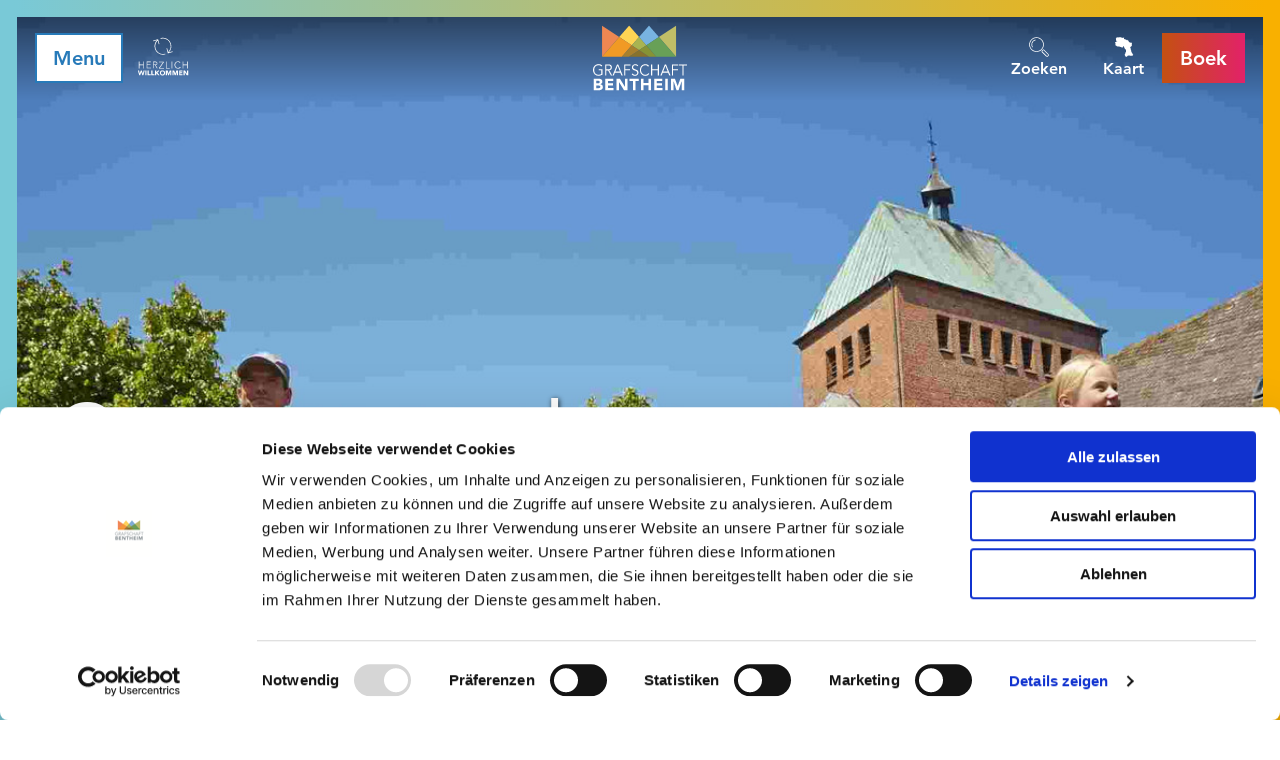

--- FILE ---
content_type: text/html; charset=utf-8
request_url: https://www.grafschaft-bentheim-toerisme.nl/tour/spoorzoeken-rondom-wietmarschen-auf-den-spuren-der-wallfahrer
body_size: 22952
content:
<!DOCTYPE html><html class="no-js" lang="nl"><head><meta charset="utf-8"><!-- This website is powered by TYPO3 - inspiring people to share! TYPO3 is a free open source Content Management Framework initially created by Kasper Skaarhoj and licensed under GNU/GPL. TYPO3 is copyright 1998-2026 of Kasper Skaarhoj. Extensions are copyright of their respective owners. Information and contribution at https://typo3.org/ --><title> Spoorzoeken rondom Wietmarschen- &quot;Auf den Spuren der Wallfahrer&quot;</title><meta property="og:title" content="Spoorzoeken rondom Wietmarschen- &quot;Auf den Spuren der Wallfahrer&quot;"/><meta property="og:description" content="In de voetstappen van de pelgrims (13 km)"/><meta property="og:image" content="//img.ecmaps.de/remote/.jpg?url=https%3A%2F%2Fdam.destination.one%2F612982%2F2a22b667552924448bb60abc9c23670afe56e2e8c046206617f7b4822e491937%2F.jpg&amp;scale=both&amp;mode=crop&amp;quality=90&amp;width=1200&amp;height=630"/><meta name="generator" content="TYPO3 CMS"/><meta name="robots" content="follow,index"/><meta name="viewport" content="width=device-width, initial-scale=1, maximum-scale=1.0, user-scalable=0"/><meta name="description" content="In de voetstappen van de pelgrims (13 km)"/><meta name="twitter:card" content="summary"/><meta name="bookmark-key" content="ndsdestinationdatatour_t_100260104"/><link rel="stylesheet" type="text/css" href="/typo3temp/assets/compressed/merged-8997aaa71dc74f006155847165dafdd6-min.css.gzip?1745407327" media="print"><style type="text/css"> /*<![CDATA[*/ <!-- /*Base_critical*/ :root{--btn-bg-color: #fff;--btn-bg-color-active: #277AB9;--btn-text-color: #277AB9;--btn-text-color-active: #fff;--btn-border: #277AB9 solid 2px;--btn-border-active: #fff solid 2px}.btn{font-size:14px;font-family:"Avenir",sans-serif,-apple-system,BlinkMacSystemFont,"Segoe UI",Roboto,"Helvetica Neue",Arial,sans-serif,"Apple Color Emoji","Segoe UI Emoji","Segoe UI Symbol";font-weight:500;line-height:1.5;display:inline-flex;text-align:center;white-space:nowrap;vertical-align:middle;align-items:center;-webkit-user-select:none;-moz-user-select:none;-ms-user-select:none;user-select:none;height:2.25rem;border:var(--btn-border);background-color:var(--btn-bg-color);color:var(--btn-text-color);text-decoration:none;font-weight:700;margin-right:.35rem;margin-bottom:.35rem;padding:0 .5rem}@media screen and (min-width: 414px){.btn{font-size:calc(14px + 6 * (100vw - 414px) / 866)}}@media screen and (min-width: 1280px){.btn{font-size:20px}}@media(min-width: 768px){.btn{margin-right:1rem;margin-bottom:1rem;padding:0 1rem;height:3.125rem}}.btn:last-child{margin-right:0}.btn--reset{--btn-bg-color: transparent;--btn-text-color: #fff;--btn-border: transparent solid 2px;--btn-bg-color-active: #fff;--btn-text-color-active: #277AB9;--btn-border-active: #277AB9 solid 2px;margin:0;padding:.25rem;height:auto}@media(min-width: 768px){.btn--reset{padding:.25rem;height:auto}}.btn--reset .btn__icon{margin-right:0}.btn--small{height:1.5rem}@media(min-width: 768px){.btn--small{height:1.5rem}}.btn--grouped{margin-right:0;margin-bottom:2px}.btn--grouped:not(:last-child){margin-right:-2px}.btn--loading{cursor:wait !important}@media(min-width: 415px){.btn--switch-icon-text-responsive .btn__icon{display:none}}@media(max-width: 414px){.btn--switch-icon-text-responsive .btn__text{display:none}}.btn__icon{margin-right:.25em}.btn__icon:last-child{margin-right:0}.btn__icon .icon__svg{width:1rem;height:1rem}@media(min-width: 768px){.btn__icon .icon__svg{width:1.5rem;height:1.5rem}}.btn__icon~.btn__text{margin-left:.5em}.btn-container{width:100%}.btn-group{display:flex;flex-wrap:wrap;width:100%;align-items:center}.btn-group .btn{margin-bottom:1.125rem}.btn-group--align-left{justify-content:flex-start}.btn-group--align-center{justify-content:center}.btn-group--align-right{justify-content:flex-end}.btn--loading{position:relative}.btn--loading .btn__icon{display:none}.btn--loading:before{border-radius:50%;width:1.5em;height:1.5em;content:" ";position:relative;text-indent:-9999em;border-top:.2em solid rgba(39,122,185,.5);border-right:.2em solid rgba(39,122,185,.5);border-bottom:.2em solid rgba(39,122,185,.5);border-left:.2em solid #277ab9;-webkit-animation:btn__spinner 1.1s infinite linear;animation:btn__spinner 1.1s infinite linear}.btn--loading .btn__text{padding-left:.5em}.btn--small{font-size:10px;font-family:"Avenir",sans-serif,-apple-system,BlinkMacSystemFont,"Segoe UI",Roboto,"Helvetica Neue",Arial,sans-serif,"Apple Color Emoji","Segoe UI Emoji","Segoe UI Symbol";font-weight:500;line-height:1.5;height:1.5rem;padding:0 .5rem}@media screen and (min-width: 414px){.btn--small{font-size:calc(10px + 6 * (100vw - 414px) / 866)}}@media screen and (min-width: 1280px){.btn--small{font-size:16px}}@media(min-width: 768px){.btn--small{height:2.25rem;padding:0 1rem}}.btn--filter{font-size:10px;font-family:"Avenir",sans-serif,-apple-system,BlinkMacSystemFont,"Segoe UI",Roboto,"Helvetica Neue",Arial,sans-serif,"Apple Color Emoji","Segoe UI Emoji","Segoe UI Symbol";font-weight:500;line-height:1.5;height:1.5rem;padding:0 .5rem}@media screen and (min-width: 414px){.btn--filter{font-size:calc(10px + 6 * (100vw - 414px) / 866)}}@media screen and (min-width: 1280px){.btn--filter{font-size:16px}}@media(min-width: 768px){.btn--filter{height:2.25rem;padding:0 1rem}}.btn--round{margin:.5em;border-radius:50%;width:2.25rem;padding:0;justify-content:center;align-items:center}@media(min-width: 768px){.btn--round{width:3.125rem}}.btn--round:last-child{margin-right:.5em}.btn--conversion{background:linear-gradient(to right, #c45012 0%, #e22268 100%);border-image-source:linear-gradient(to right, #c45012 0%, #e22268 100%);border-image-slice:1 fill}.no-touchevents .btn--conversion:not(:disabled):not(:disabled):hover,.no-touchevents .btn--conversion:not(:disabled):not(:disabled).hover,.no-touchevents .btn--conversion:not(:disabled):not(:disabled).is-hover{background:#e22268;border:2px #e22268 solid;box-shadow:0 0 0 3px #c45012}.no-touchevents .btn--conversion:not(:disabled):not(:disabled):focus,.no-touchevents .btn--conversion:not(:disabled):not(:disabled).focus,.no-touchevents .btn--conversion:not(:disabled):not(:disabled).is-focus{background:#e22268;border:2px #e22268 solid;box-shadow:0 0 0 3px #c45012}.btn--conversion:not(:disabled):active,.btn--conversion:not(:disabled).active,.btn--conversion:not(:disabled).is-active{background:#e22268;border:2px #e22268 solid;box-shadow:0 0 0 3px #c45012}@-webkit-keyframes btn__spinner{0%{-webkit-transform:rotate(0deg);transform:rotate(0deg)}100%{-webkit-transform:rotate(360deg);transform:rotate(360deg)}}@keyframes btn__spinner{0%{-webkit-transform:rotate(0deg);transform:rotate(0deg)}100%{-webkit-transform:rotate(360deg);transform:rotate(360deg)}}:root{--color: #000;--bg-color: #fff;--border-color: #808080;--link-color: #277AB9;--link-color-hover: #000;--color-media: #fff}.scheme--base{--color: #000;--background-color: #fff}.scheme--conversion{--color: #fff;--background-color: #d3393d;--background-color-start: #c45012;--background-color-end: #e22268;--header-shadow: rgba(0, 0, 0, 0.8) 0px 0 4px}.scheme--light-1{--color: #000;--background-color: #eee}.scheme--dark-1{--color: #fff;--background-color: #343434;--header-shadow: rgba(0, 0, 0, 0.8) 0px 0 4px}[class^=scheme--],[class*=" scheme--"]{color:var(--color);background-color:var(--background-color)}:root{--background-color: #fff;--content-max-width: 78rem;--color: #000;--color-link: #277AB9;--page-spacing: 0px;--page-spacing-bottom: 0px;--spacing: 1.125rem;--header-shadow: none;-moz-tab-size:4;-o-tab-size:4;tab-size:4}@media(min-width: 1024px){:root{--page-spacing: 17px;--page-spacing-bottom: 79px}}*,*::before,*::after{box-sizing:inherit}html{font-size:16px;box-sizing:border-box;line-height:1}body{font-size:14px;margin:var(--page-spacing) var(--page-spacing) var(--page-spacing-bottom) var(--page-spacing);color:var(--color);background:var(--background-color);font-family:"Avenir",sans-serif,-apple-system,BlinkMacSystemFont,"Segoe UI",Roboto,"Helvetica Neue",Arial,sans-serif,"Apple Color Emoji","Segoe UI Emoji","Segoe UI Symbol";position:relative;-webkit-font-smoothing:antialiased;-moz-osx-font-smoothing:grayscale;overflow-wrap:break-word}@media screen and (min-width: 414px){body{font-size:calc(14px + 6 * (100vw - 414px) / 866)}}@media screen and (min-width: 1280px){body{font-size:20px}}hr{height:0}b,strong{font-weight:bolder}code,kbd,samp,pre{font-family:SFMono-Regular,Menlo,Monaco,Consolas,"Liberation Mono","Courier New",monospace;font-size:1em}small{font-size:80%}sub,sup{font-size:75%;line-height:0;position:relative;vertical-align:baseline}sub{bottom:-0.25em}sup{top:-0.5em}summary{display:list-item}a{color:var(--link-color)}a[href^=tel]:not(.btn){color:inherit;text-decoration:none}.text-link{outline:none}.no-touchevents .text-link:not(:disabled):hover,.no-touchevents .text-link:not(:disabled).hover,.no-touchevents .text-link:not(:disabled).is-hover{color:var(--link-color-hover)}.no-touchevents .text-link:not(:disabled):focus,.no-touchevents .text-link:not(:disabled).focus,.no-touchevents .text-link:not(:disabled).is-focus{color:var(--link-color-hover)}.text-link:active,.text-link.active,.text-link.is-active{color:var(--link-color-hover)}figure{margin:0}blockquote{margin:0}button,input,optgroup,select,textarea{font-family:inherit;font-size:100%;line-height:1.15;margin:0}button,select{text-transform:none}button,[type=button],[type=reset],[type=submit]{appearance:auto;-webkit-appearance:button;-moz-appearance:button;border-radius:0}button::-moz-focus-inner,[type=button]::-moz-focus-inner,[type=reset]::-moz-focus-inner,[type=submit]::-moz-focus-inner{border-style:none;padding:0}button:-moz-focusring,[type=button]:-moz-focusring,[type=reset]:-moz-focusring,[type=submit]:-moz-focusring{outline:1px dotted ButtonText}fieldset{padding:0;border:0;margin:0;min-width:0;max-width:100%}legend{padding:0}progress{vertical-align:baseline}[type=number]::-webkit-inner-spin-button,[type=number]::-webkit-outer-spin-button{height:auto}[type=search]{appearance:auto;-webkit-appearance:textfield;-moz-appearance:textfield;outline-offset:-2px}[type=search]::-webkit-search-decoration{-webkit-appearance:none}::-webkit-file-upload-button{-webkit-appearance:button;font:inherit}select:-moz-focusring{color:transparent;text-shadow:0 0 0 #000}option{color:#000;background-color:#fff}.icon{display:inline-flex;flex-direction:row;flex-wrap:nowrap;justify-content:flex-start;align-content:center;align-items:center;line-height:1}.icon__svg{order:0;flex:0 1 auto;align-self:auto;fill:currentColor;height:1em;width:1em}.icon--small .icon__svg{width:.5em}@font-face{font-family:"Avenir";font-style:normal;font-weight:300;font-display:swap;src:local("Avenir Light"),local("AvenirLTStd-Thin"),url("/typo3conf/ext/ndstemplate/Resources/Public/Fonts/0078f486-8e52-42c0-ad81-3c8d3d43f48e.woff2") format("woff2"),url("/typo3conf/ext/ndstemplate/Resources/Public/Fonts/908c4810-64db-4b46-bb8e-823eb41f68c0.woff") format("woff")}@font-face{font-family:"Avenir";font-style:italic;font-weight:300;font-display:swap;src:local("Avenir Thin Oblique"),local("AvenirLTStd-ThinOblique"),url("/typo3conf/ext/ndstemplate/Resources/Public/Fonts/a59168c1-917d-4de9-a244-0316c057c357.woff2") format("woff2"),url("/typo3conf/ext/ndstemplate/Resources/Public/Fonts/6dc0e7d8-9284-44e1-8f05-984a41daa3a4.woff") format("woff")}@font-face{font-family:"Avenir";font-style:normal;font-weight:500;font-display:swap;src:local("Avenir Thin Medium"),local("AvenirLTStd-Medium"),url("/typo3conf/ext/ndstemplate/Resources/Public/Fonts/17b90ef5-b63f-457b-a981-503bb7afe3c0.woff2") format("woff2"),url("/typo3conf/ext/ndstemplate/Resources/Public/Fonts/c9aeeabd-dd65-491d-b4be-3e0db9ae47a0.woff") format("woff")}@font-face{font-family:"Avenir";font-style:normal;font-weight:700;font-display:swap;src:local("Avenir Bold"),local("AvenirLTStd-Bold"),url("/typo3conf/ext/ndstemplate/Resources/Public/Fonts/d513e15e-8f35-4129-ad05-481815e52625.woff2") format("woff2"),url("/typo3conf/ext/ndstemplate/Resources/Public/Fonts/61bd362e-7162-46bd-b67e-28f366c4afbe.woff") format("woff")}h1,.typo-xxl{font-size:36px;font-family:inherit;font-weight:700;line-height:1.2;margin-top:0;margin-bottom:0;font-weight:300}@media screen and (min-width: 414px){h1,.typo-xxl{font-size:calc(36px + 79 * (100vw - 414px) / 866)}}@media screen and (min-width: 1280px){h1,.typo-xxl{font-size:115px}}h2,.typo-xl{font-size:28px;font-family:inherit;font-weight:700;line-height:1.2;margin-top:0;margin-bottom:0;font-weight:300}@media screen and (min-width: 414px){h2,.typo-xl{font-size:calc(28px + 32 * (100vw - 414px) / 866)}}@media screen and (min-width: 1280px){h2,.typo-xl{font-size:60px}}h3,.typo-l{font-size:24px;font-family:inherit;font-weight:700;line-height:1.2;margin-top:0;margin-bottom:0}@media screen and (min-width: 414px){h3,.typo-l{font-size:calc(24px + 12 * (100vw - 414px) / 866)}}@media screen and (min-width: 1280px){h3,.typo-l{font-size:36px}}h4,h5,h6,.typo-m{font-size:18px;font-family:inherit;font-weight:700;line-height:1.2;margin-top:0;margin-bottom:0}@media screen and (min-width: 414px){h4,h5,h6,.typo-m{font-size:calc(18px + 10 * (100vw - 414px) / 866)}}@media screen and (min-width: 1280px){h4,h5,h6,.typo-m{font-size:28px}}p,.bodytext,.typo-s{font-size:14px;font-family:"Avenir",sans-serif,-apple-system,BlinkMacSystemFont,"Segoe UI",Roboto,"Helvetica Neue",Arial,sans-serif,"Apple Color Emoji","Segoe UI Emoji","Segoe UI Symbol";font-weight:500;line-height:1.5;margin-top:0;margin-bottom:1em}@media screen and (min-width: 414px){p,.bodytext,.typo-s{font-size:calc(14px + 6 * (100vw - 414px) / 866)}}@media screen and (min-width: 1280px){p,.bodytext,.typo-s{font-size:20px}}small,.small,.typo-xs{font-size:10px;font-family:"Avenir",sans-serif,-apple-system,BlinkMacSystemFont,"Segoe UI",Roboto,"Helvetica Neue",Arial,sans-serif,"Apple Color Emoji","Segoe UI Emoji","Segoe UI Symbol";font-weight:500;line-height:1.5;margin-top:0;margin-bottom:1em}@media screen and (min-width: 414px){small,.small,.typo-xs{font-size:calc(10px + 6 * (100vw - 414px) / 866)}}@media screen and (min-width: 1280px){small,.small,.typo-xs{font-size:16px}}blockquote,.quote,.typo-z{font-size:18px;font-family:"Avenir",sans-serif,-apple-system,BlinkMacSystemFont,"Segoe UI",Roboto,"Helvetica Neue",Arial,sans-serif,"Apple Color Emoji","Segoe UI Emoji","Segoe UI Symbol";font-weight:500;line-height:1.5;margin-top:0;margin-bottom:1em;font-weight:300;font-style:italic}@media screen and (min-width: 414px){blockquote,.quote,.typo-z{font-size:calc(18px + 18 * (100vw - 414px) / 866)}}@media screen and (min-width: 1280px){blockquote,.quote,.typo-z{font-size:36px}}.noscroll{overflow-y:hidden !important}.noscroll.touchevents.retina body{position:fixed}[hidden],.hidden{display:none !important}.visually-hidden{position:absolute !important;clip:rect(1px, 1px, 1px, 1px);padding:0 !important;border:0 !important;height:1px !important;width:1px !important;overflow:hidden}.text-align-left{text-align:left !important}.text-align-center{text-align:center !important}.text-align-right{text-align:right !important}.content-wrap{display:flex;justify-content:inherit} /*Header_header_critical*/ .header{max-width:56.25rem;margin-bottom:1.125rem;text-align:left;margin-right:auto}@media(max-width: 767px){.header{word-wrap:break-word;overflow-wrap:break-word;-webkit-hyphens:auto;-ms-hyphens:auto;hyphens:auto}}.header.text-align-left{margin-left:0;margin-right:auto}.header.text-align-center{margin-left:auto;margin-right:auto}.header.text-align-right{margin-left:auto;margin-right:0}.content-wrap>.header{margin-bottom:1.5rem}.stage--bg-video:not(.stage--bg-media-scheme-color) .header,.stage--bg-image:not(.stage--bg-media-scheme-color) .header,.stage__col--bg-image .header{text-shadow:1px 1px 5px rgba(0,0,0,.8)}.stage__content-box .header{text-shadow:none}.header__link{text-decoration:none}.no-touchevents .header__link:not(:disabled):hover,.no-touchevents .header__link:not(:disabled).hover,.no-touchevents .header__link:not(:disabled).is-hover{text-decoration:underline}.no-touchevents .header__link:not(:disabled):focus,.no-touchevents .header__link:not(:disabled).focus,.no-touchevents .header__link:not(:disabled).is-focus{text-decoration:underline}.header__link:active,.header__link.active,.header__link.is-active{text-decoration:underline}[class^=scheme--] .header__link,[class*=" scheme--"] .header__link{color:currentColor}[class^=scheme--] .header__head,[class*=" scheme--"] .header__head,[class^=scheme--] .header__sub,[class*=" scheme--"] .header__sub{color:currentColor}.header__sub{margin-top:1.125rem}.header{-webkit-hyphens:auto;-ms-hyphens:auto;hyphens:auto}.header--bg-semi-transparent .header__line{background-color:rgba(0,0,0,.5);padding:.5rem;display:inline-block} /*Stage_stage-content-box_critical*/ .stage__content-box{grid-column:main;padding-left:2.25rem;padding-right:2.25rem;background-color:rgba(0,0,0,.8);padding:2.25rem}@media screen and (min-width: 414px){.stage__content-box{padding-left:calc(2.25rem + 2.25 * (100vw - 414px) / 354);padding-right:calc(2.25rem + 2.25 * (100vw - 414px) / 354)}}@media screen and (min-width: 768px){.stage__content-box{padding-left:4.5rem;padding-right:4.5rem}}.stage__content-box>.content-wrap{grid-column:main}.stage__content-box>.content-full{grid-column:full} /*Stage_stage-half-layout_critical*/ @media(min-width: 1025px){.stage__content--half-layout-left,.stage__content--half-layout-right,.stage__content--half-layout-center{width:50%}}.stage__content--half-layout-left{margin-right:auto}.stage__content--half-layout-right{margin-left:auto}.stage__content--half-layout-center{margin-left:auto;margin-right:auto} /*Stage_stage_critical*/ .stage{--stage-horizontal-padding: 1.125rem;position:relative}@media(min-width: 1024px){.stage{--stage-horizontal-padding: 2.25rem}}.stage.scheme--conversion{background:linear-gradient(to right, var(--background-color-start) 0%, var(--background-color-end) 100%)}.stage--border{border:20px solid #fff}.stage--transparent{background:transparent}.stage--bg-blur{background-color:#000}.stage__bg{position:absolute;top:0;bottom:0;left:0;right:0}.stage--bg-image .stage__bg{background-repeat:no-repeat;background-size:cover;background-position:center}.stage--bg-image-fixed .stage__bg{background-attachment:scroll}@media(min-width: 1024px){.no-touchevents .stage--bg-image-fixed .stage__bg{background-attachment:fixed}}.stage--align-bg-image-top .stage__bg{background-size:100%;background-position:top center}.stage--align-bg-image-bottom .stage__bg{background-size:100%;background-position:bottom center}.stage--transparent .stage__bg{background:transparent}.stage--bg-blur .stage__bg{-webkit-filter:blur(20px);filter:blur(20px);opacity:.5}.stage--bg-image-repeat .stage__bg{background-size:initial;background-repeat:repeat}.stage__bg-wrap{overflow:hidden}.stage--bg-video{overflow:hidden}.stage--bg-video .stage-video-background{position:absolute;top:50%;left:50%;-webkit-transform:translate(-50%, -50%);transform:translate(-50%, -50%);width:100%;height:100%;min-width:100%;background-size:cover;-o-object-fit:cover;object-fit:cover}.stage--bg-video.object-fit-polyfill .stage-video-background{top:100% !important;left:50% !important}.stage__parallax{background-repeat:no-repeat;background-size:cover;background-position:center;height:100%}.stage__container{width:100%;display:grid;grid-auto-rows:auto}@media(max-width: 767px){.stage__container .stage__col:not(:last-child) .stage__content--pb-1{padding-bottom:0}}@media(min-width: 1024px){.stage__container--double:not(.stage__container--double-onethird-twothirds):not(.stage__container--double-twothirds-onethird){grid-template-columns:repeat(2, 1fr)}}.stage__container--double .stage--col-is-empty{padding-top:400px}@media(min-width: 1024px){.stage__container--double .stage--col-is-empty{padding-top:0}}@media(min-width: 1024px){.stage__container--double-twothirds-onethird{grid-template-columns:2fr 1fr}}@media(min-width: 1024px){.stage__container--double-onethird-twothirds{grid-template-columns:1fr 2fr}}.stage__container--triple{margin-left:auto;margin-right:auto}@media(min-width: 768px){.stage__container--triple{grid-template-columns:repeat(3, 1fr)}}.stage__container--full{max-width:none}.stage__container--full-screen{min-height:calc(100vh);min-height:calc(var(--vh, 1vh) * 100)}.stage__container--full-screen-top{align-items:start}.stage__container--full-screen-center{align-items:center}.stage__container--full-screen-bottom{align-items:end}.stage__col{position:relative;width:100%}.stage__col--bg-image{background-repeat:no-repeat;background-size:cover}.stage__col--bg-image-fixed{background-attachment:scroll}@media(min-width: 1024px){.no-touchevents .stage__col--bg-image-fixed{background-attachment:fixed}}.stage__content{display:grid;grid-template-columns:[full-start] minmax(var(--stage-horizontal-padding), 1fr) [main-start] minmax(0, 78rem) [main-end] minmax(var(--stage-horizontal-padding), 1fr) [full-end]}.stage__content>.content-wrap{grid-column:main}.stage__content>.content-full{grid-column:full}.stage--bg-video .stage__content,.stage--bg-image .stage__content{color:var(--color-media)}.stage__content--double-left{grid-template-columns:var(--stage-horizontal-padding) [main-start] 1fr [main-end] var(--stage-horizontal-padding);padding-left:var(--stage-horizontal-padding);padding-right:var(--stage-horizontal-padding)}@media(min-width: 1024px){.stage__content--double-left{grid-template-columns:minmax(1.125rem, 1fr) [main-start] minmax(0, calc(39rem - var(--stage-horizontal-padding))) [main-end];padding-right:5.5rem;padding-left:0}}.stage__content--double-right{grid-template-columns:var(--stage-horizontal-padding) [main-start] 1fr [main-end] var(--stage-horizontal-padding);padding-left:var(--stage-horizontal-padding);padding-right:var(--stage-horizontal-padding)}@media(min-width: 1024px){.stage__content--double-right{grid-template-columns:[main-start] minmax(0, calc(39rem - var(--stage-horizontal-padding))) [main-end] minmax(1.125rem, 1fr);padding-left:5.5rem;padding-right:0}}.stage__container--triple{max-width:78rem;margin-left:auto;margin-right:auto}.stage__content--align-left{justify-content:flex-start}.stage__content--align-center{justify-content:center}.stage__content--align-right{justify-content:flex-end}.stage__content--pt-1{padding-top:2.25rem}@media screen and (min-width: 414px){.stage__content--pt-1{padding-top:calc(2.25rem + 2.25 * (100vw - 414px) / 354)}}@media screen and (min-width: 768px){.stage__content--pt-1{padding-top:4.5rem}}.stage__content--pb-1{padding-bottom:2.25rem}@media screen and (min-width: 414px){.stage__content--pb-1{padding-bottom:calc(2.25rem + 2.25 * (100vw - 414px) / 354)}}@media screen and (min-width: 768px){.stage__content--pb-1{padding-bottom:4.5rem}}.stage__content--pt-2{padding-top:4.5rem}@media screen and (min-width: 414px){.stage__content--pt-2{padding-top:calc(4.5rem + 4.5 * (100vw - 414px) / 354)}}@media screen and (min-width: 768px){.stage__content--pt-2{padding-top:9rem}}.stage__content--pb-2{padding-bottom:4.5rem}@media screen and (min-width: 414px){.stage__content--pb-2{padding-bottom:calc(4.5rem + 4.5 * (100vw - 414px) / 354)}}@media screen and (min-width: 768px){.stage__content--pb-2{padding-bottom:9rem}}.stage__content--pt-3{padding-top:6.75rem}@media screen and (min-width: 414px){.stage__content--pt-3{padding-top:calc(6.75rem + 6.75 * (100vw - 414px) / 354)}}@media screen and (min-width: 768px){.stage__content--pt-3{padding-top:13.5rem}}.stage__content--pb-3{padding-bottom:6.75rem}@media screen and (min-width: 414px){.stage__content--pb-3{padding-bottom:calc(6.75rem + 6.75 * (100vw - 414px) / 354)}}@media screen and (min-width: 768px){.stage__content--pb-3{padding-bottom:13.5rem}}.stage__content--pt-4{padding-top:9rem}@media screen and (min-width: 414px){.stage__content--pt-4{padding-top:calc(9rem + 9 * (100vw - 414px) / 354)}}@media screen and (min-width: 768px){.stage__content--pt-4{padding-top:18rem}}.stage__content--pb-4{padding-bottom:9rem}@media screen and (min-width: 414px){.stage__content--pb-4{padding-bottom:calc(9rem + 9 * (100vw - 414px) / 354)}}@media screen and (min-width: 768px){.stage__content--pb-4{padding-bottom:18rem}}.stage__content--pt-5{padding-top:11.25rem}@media screen and (min-width: 414px){.stage__content--pt-5{padding-top:calc(11.25rem + 11.25 * (100vw - 414px) / 354)}}@media screen and (min-width: 768px){.stage__content--pt-5{padding-top:22.5rem}}.stage__content--pb-5{padding-bottom:11.25rem}@media screen and (min-width: 414px){.stage__content--pb-5{padding-bottom:calc(11.25rem + 11.25 * (100vw - 414px) / 354)}}@media screen and (min-width: 768px){.stage__content--pb-5{padding-bottom:22.5rem}}.stage__content--pt-10{padding-top:1.125rem}.stage__content--pb-10{padding-bottom:1.125rem}.stage--col-borders .stage__col{border:gray 1px solid;border-left:0;border-right:0}.stage--col-borders .stage__col:not(:last-child){border-right:gray 1px solid}.stage--no-scheme{--link-color: #277AB9;--link-color-hover: #000}.stage--ddata-spacer{padding-top:10.5113636364%} /*Breadcrumb_breadcrumb_critical*/ .breadcrumb{font-size:10px;font-family:"Avenir",sans-serif,-apple-system,BlinkMacSystemFont,"Segoe UI",Roboto,"Helvetica Neue",Arial,sans-serif,"Apple Color Emoji","Segoe UI Emoji","Segoe UI Symbol";font-weight:500;line-height:1.5;display:none}@media screen and (min-width: 414px){.breadcrumb{font-size:calc(10px + 6 * (100vw - 414px) / 866)}}@media screen and (min-width: 1280px){.breadcrumb{font-size:16px}}@media(min-width: 415px){.breadcrumb{display:block;padding-top:.5625rem;padding-bottom:.5625rem;margin-left:auto;margin-right:auto}}.breadcrumb__label{position:absolute !important;clip:rect(1px, 1px, 1px, 1px);padding:0 !important;border:0 !important;height:1px !important;width:1px !important;overflow:hidden}.breadcrumb__links{display:inline-flex;align-self:flex-start;justify-content:center;flex-wrap:wrap;padding:0;margin:0;list-style:none}.breadcrumb__link{font-weight:700}_authorRecommendation.scss .breadcrumb__item{flex:0 1 auto;position:relative;padding-right:.5em}.breadcrumb__icon{font-size:.75em;padding-left:.5em} /*Article_article_critical*/ :root{--article-max-width: 56.25rem}.article-wrap{grid-column:main;width:100%;max-width:var(--article-max-width);margin-left:auto;margin-right:auto;justify-content:inherit}.article{width:100%;margin-bottom:1.125rem}.article:before,.article:after{content:" ";display:table}.article:after{clear:both}.article:last-child{margin-bottom:0}.article ul{list-style-position:inside;padding:0}.article__media{margin:0 0 1em;height:auto;max-width:450px}.article__media img{max-width:100%;height:auto}@media(min-width: 768px){.article__media--left{float:left;margin-right:1em}}@media(min-width: 768px){.article__media--right{float:right;margin-left:1em}}@media(min-width: 768px){.stage__container--double .article__media{float:none;margin-left:0;margin-right:0}}.article__figure{margin-bottom:1em}.article__figure-video{min-height:300px}.article__figure--audio audio{width:450px;max-width:100%}.article--singlemedia .article__media{float:none;margin-left:auto;margin-right:auto}.article--singlemedia .article__media audio{margin:1.125rem}.article__text--two-columns{-webkit-columns:320px 2;-moz-columns:320px 2;columns:320px 2;-webkit-column-gap:3.375rem;-moz-column-gap:3.375rem;column-gap:3.375rem}.article__text--two-columns .article__header{-webkit-column-span:all;-moz-column-span:all;column-span:all}.article-wrap>.content-wrap:not(:last-child){margin-bottom:1.5rem}.article-wrap .article__header.header{text-shadow:none}.stage__content--align-left .article-wrap{margin-left:0}.stage__content--align-right .article-wrap{margin-right:0}.article{line-height:1.5}.article ul,.article ol{list-style-position:outside;padding-left:1em;margin-top:0;display:inline-block}.article ul ul,.article ul ol,.article ol ul,.article ol ol{padding-left:1em}.article ul li,.article ol li{padding-top:.5em;padding-bottom:.5em;padding-left:.5em}.article ul li::marker,.article ol li::marker{font-size:1em}.article ul{list-style-type:square}.article__media .media-item__link{display:inline-block}.article__media--{margin-left:auto;margin-right:auto}.stage__container--double .article--singlemedia .article__media{max-width:none;text-align:center}.stage__container--double .article--singlemedia .article__media img{width:100%}.stage__container--double .article--singlemedia .media-item__link{display:block}@media(min-width: 1024px){.article--singlemedia .image--svg-map{width:calc(100% + (var(--stage-horizontal-padding) * 3));display:block;position:absolute}} /*Tourmap_tourmap_critical*/ .map--tour{min-height:300px;background-repeat:no-repeat;background-size:cover}@media(min-width: 415px){.map--tour{min-height:570px}} /*Tile_tile_critical*/ .tile{--tile-color: #000;--tile-bg-color: rgba(0, 0, 0, 0.7);display:inline-block;float:left;position:relative;color:var(--color)}.tilewall__content--right .tile{float:right}.tile--clear{clear:both}.tile__link{position:absolute;top:0;bottom:0;left:0;right:0;color:currentColor}.tile__link:hover{color:currentColor}.tile--one-quarter{width:50%}.tile--one-quarter.tile--single-height{position:relative}.tile--one-quarter.tile--single-height:before{display:block;content:"";width:100%;padding-top:75%}.tile--one-quarter.tile--double-height{position:relative}.tile--one-quarter.tile--double-height:before{display:block;content:"";width:100%;padding-top:150%}.tile--one-quarter.tile--triple-height{position:relative}.tile--one-quarter.tile--triple-height:before{display:block;content:"";width:100%;padding-top:225%}.tile--one-quarter.tile--quadruple-height{position:relative}.tile--one-quarter.tile--quadruple-height:before{display:block;content:"";width:100%;padding-top:300%}@media(min-width: 900px){.tile--one-quarter{width:25%}}.tile--two-quarter{width:100%}.tile--two-quarter.tile--single-height{position:relative}.tile--two-quarter.tile--single-height:before{display:block;content:"";width:100%;padding-top:37.5%}.tile--two-quarter.tile--double-height{position:relative}.tile--two-quarter.tile--double-height:before{display:block;content:"";width:100%;padding-top:75%}.tile--two-quarter.tile--triple-height{position:relative}.tile--two-quarter.tile--triple-height:before{display:block;content:"";width:100%;padding-top:112.5%}.tile--two-quarter.tile--quadruple-height{position:relative}.tile--two-quarter.tile--quadruple-height:before{display:block;content:"";width:100%;padding-top:150%}@media(min-width: 900px){.tile--two-quarter{width:50%}}.tile--three-quarter{width:100%}.tile--three-quarter.tile--single-height{position:relative}.tile--three-quarter.tile--single-height:before{display:block;content:"";width:100%;padding-top:25%}.tile--three-quarter.tile--double-height{position:relative}.tile--three-quarter.tile--double-height:before{display:block;content:"";width:100%;padding-top:50%}.tile--three-quarter.tile--triple-height{position:relative}.tile--three-quarter.tile--triple-height:before{display:block;content:"";width:100%;padding-top:75%}.tile--three-quarter.tile--quadruple-height{position:relative}.tile--three-quarter.tile--quadruple-height:before{display:block;content:"";width:100%;padding-top:100%}@media(min-width: 900px){.tile--three-quarter{width:75%}}.tile--four-quarter{width:100%}.tile--four-quarter.tile--single-height{position:relative}.tile--four-quarter.tile--single-height:before{display:block;content:"";width:100%;padding-top:18.75%}.tile--four-quarter.tile--double-height{position:relative}.tile--four-quarter.tile--double-height:before{display:block;content:"";width:100%;padding-top:37.5%}.tile--four-quarter.tile--triple-height{position:relative}.tile--four-quarter.tile--triple-height:before{display:block;content:"";width:100%;padding-top:56.25%}.tile--four-quarter.tile--quadruple-height{position:relative}.tile--four-quarter.tile--quadruple-height:before{display:block;content:"";width:100%;padding-top:75%}.tile--one-third{width:100%}.tile--one-third.tile--single-height{position:relative}.tile--one-third.tile--single-height:before{display:block;content:"";width:100%;padding-top:75%}.tile--one-third.tile--double-height{position:relative}.tile--one-third.tile--double-height:before{display:block;content:"";width:100%;padding-top:150%}.tile--one-third.tile--triple-height{position:relative}.tile--one-third.tile--triple-height:before{display:block;content:"";width:100%;padding-top:225%}.tile--one-third.tile--quadruple-height{position:relative}.tile--one-third.tile--quadruple-height:before{display:block;content:"";width:100%;padding-top:300%}@media(min-width: 900px){.tile--one-third{width:33.3333333333%}}.tile--two-third{width:100%}.tile--two-third.tile--single-height{position:relative}.tile--two-third.tile--single-height:before{display:block;content:"";width:100%;padding-top:37.5%}.tile--two-third.tile--double-height{position:relative}.tile--two-third.tile--double-height:before{display:block;content:"";width:100%;padding-top:75%}.tile--two-third.tile--triple-height{position:relative}.tile--two-third.tile--triple-height:before{display:block;content:"";width:100%;padding-top:112.5%}.tile--two-third.tile--quadruple-height{position:relative}.tile--two-third.tile--quadruple-height:before{display:block;content:"";width:100%;padding-top:150%}@media(min-width: 900px){.tile--two-third{width:66.6666666667%}}.tile--three-third{width:100%}.tile--three-third.tile--single-height{position:relative}.tile--three-third.tile--single-height:before{display:block;content:"";width:100%;padding-top:25%}.tile--three-third.tile--double-height{position:relative}.tile--three-third.tile--double-height:before{display:block;content:"";width:100%;padding-top:50%}.tile--three-third.tile--triple-height{position:relative}.tile--three-third.tile--triple-height:before{display:block;content:"";width:100%;padding-top:75%}.tile--three-third.tile--quadruple-height{position:relative}.tile--three-third.tile--quadruple-height:before{display:block;content:"";width:100%;padding-top:100%}.simpleslider__item>.tile{width:100%}.tile__wrap{position:absolute;top:0;left:0;right:0;bottom:0;overflow:hidden;background-size:cover}.solr-search__result-tilewall .tile__wrap{position:absolute;top:.375rem;left:.375rem;right:.375rem;bottom:.375rem}@media(max-width: 767px){.solr-search__result-tilewall .tile__wrap{position:absolute;top:.1875rem;left:.1875rem;right:.1875rem;bottom:.1875rem}}.tile__content{font-size:12px;font-size:12px;position:absolute;bottom:0;left:0;right:0;padding:1rem}@media screen and (min-width: 414px){.tile__content{font-size:calc(12px + 4 * (100vw - 414px) / 866)}}@media screen and (min-width: 1280px){.tile__content{font-size:16px}}.has-bg-image .tile__content{background:linear-gradient(to bottom, rgba(0, 0, 0, 0) 0%, rgba(0, 0, 0, 0.5) 45%, rgba(0, 0, 0, 0.9) 90%)} /*Timeline_timeline-vertical_critical*/ .timeline-vertical{max-width:420px;padding-top:1.125rem;margin-right:auto}@media(min-width: 1024px){.timeline-vertical{padding-top:2.5rem}} /*Checklist_checklist_critical*/ .checklist{display:flex;flex-direction:row;flex-wrap:wrap;padding:0;margin:0;margin-bottom:1.125rem}.checklist--horizontal{flex-wrap:initial;flex-direction:initial;margin:1rem auto;justify-content:center;max-width:55rem}.checklist__item{flex:1 0 100%;list-style:none;margin-bottom:1.125rem}.checklist--horizontal .checklist__item{flex:initial;width:100%;margin:0 2.5rem .75rem 2.5rem}.checklist__item:last-child{margin-right:0}.checklist__item p{display:inline-block;margin-bottom:0;font-size:inherit}.checklist__line{display:flex;flex-direction:row;align-items:flex-start}.checklist__line-item{flex:0 1 auto}.checklist__line-text{flex-basis:100%}.checklist__item p{font-size:10px}@media(min-width: 1024px){.checklist__item p{font-size:16px}}.checklist:not(.checklist--horizontal) .checklist__line{align-items:center}.checklist:not(.checklist--horizontal) .checklist__icon .icon__svg{width:1rem;height:1rem}@media(min-width: 1024px){.checklist:not(.checklist--horizontal) .checklist__icon .icon__svg{width:2.625rem;height:2.625rem}}.checklist--horizontal{font-size:10px;font-family:"Avenir",sans-serif,-apple-system,BlinkMacSystemFont,"Segoe UI",Roboto,"Helvetica Neue",Arial,sans-serif,"Apple Color Emoji","Segoe UI Emoji","Segoe UI Symbol";font-weight:500;line-height:1.5;margin-top:0;margin-bottom:1em;margin-top:1rem;max-width:none}@media screen and (min-width: 414px){.checklist--horizontal{font-size:calc(10px + 6 * (100vw - 414px) / 866)}}@media screen and (min-width: 1280px){.checklist--horizontal{font-size:16px}}@media(max-width: 414px){.checklist--horizontal{flex-direction:column}}.checklist--horizontal .checklist__item{width:initial;padding-top:.5rem}.checklist--horizontal .checklist__icon .icon__svg{width:1rem;height:1rem}@media(min-width: 1024px){.checklist--horizontal .checklist__icon .icon__svg{width:1.5rem;height:1.5rem}} /*Accordion_accordion_critical*/ .accordion{max-width:56.25rem;margin-left:auto;margin-right:auto;text-align:left;width:100%;border-top:1px #000 solid;margin-top:.75rem;margin-bottom:.75rem}.accordion__head{background-color:transparent;outline:none;border:0;margin:0;color:var(--link-color);cursor:pointer;text-align:left} /*Arrival_arrival_critical*/ .arrival{width:100%}.arrival-form{display:flex;flex-wrap:wrap;width:100%}.arrival-form__fieldset{flex:1 1 100%;display:flex;flex-wrap:wrap;align-items:center;justify-content:center;margin-bottom:1.125rem}@media(min-width: 769px){.arrival-form__fieldset{flex:1 1 50%;flex-wrap:nowrap}}.arrival-form__fieldset-label{flex:1 0 100%;margin-bottom:1em;text-align:center}@media(min-width: 769px){.arrival-form__fieldset-label{margin-bottom:0;margin-right:1em;flex:0 1 auto;text-align:right}}.arrival-form__transport-mode-radio{position:absolute !important;clip:rect(1px, 1px, 1px, 1px);padding:0 !important;border:0 !important;height:1px !important;width:1px !important;overflow:hidden}.arrival-form__transport-mode-icon{cursor:pointer;width:4.5rem;height:4.5rem;border:2px solid #277ab9;border-radius:50%;justify-content:center;margin:.28125rem;color:#277ab9;background-color:#fff}.arrival-form__transport-mode-icon .icon__svg{width:2rem;height:2rem}.arrival-form__transport-mode-radio:checked~.arrival-form__transport-mode-icon{background-color:#277ab9;color:#fff}.arrival-form__origin{border:1px solid #277ab9}.arrival-form__submit{margin-bottom:0}.arrival-form__submit{margin-left:.75rem}.arrival-form__transport-mode-icon{border-color:var(--color-link);color:var(--color-link)}.arrival-form__transport-mode-radio:checked~.arrival-form__transport-mode-icon{background-color:var(--color-link)}.arrival-form__origin{border-color:var(--color-link)} /*Form_inline-form_critical*/ .inline-form{display:flex;justify-content:center;align-items:center}.inline-form--left{justify-content:flex-start}.inline-form--right{justify-content:flex-end}.inline-form__input-wrap{position:relative;flex:1 0 auto;max-width:20rem}.inline-form__input{width:100%;height:2rem;padding:.5em;border:2px gray solid}@media(min-width: 768px){.inline-form__input{height:3rem}}.inline-form__input-label{position:absolute;-webkit-transform:translateY(-100%);transform:translateY(-100%);font-size:10px;font-family:"Avenir",sans-serif,-apple-system,BlinkMacSystemFont,"Segoe UI",Roboto,"Helvetica Neue",Arial,sans-serif,"Apple Color Emoji","Segoe UI Emoji","Segoe UI Symbol";font-weight:500;line-height:1.5}@media screen and (min-width: 414px){.inline-form__input-label{font-size:calc(10px + 6 * (100vw - 414px) / 866)}}@media screen and (min-width: 1280px){.inline-form__input-label{font-size:16px}}.inline-form__submit{margin-bottom:0} /*Icontext_icontext_critical*/ .icontext{display:flex}.icontext--center{justify-content:center}.icontext__icon{margin-right:.5em}.icontext--valign-top .icontext__icon{margin-top:.25em}.icontext__groups{width:100%;margin:0 -0.5em;display:flex;flex-wrap:wrap}.icontext__group{display:flex;padding:0 .5em}.icontext--spaceless{margin:0;padding:0}.icontext--valign-top{align-items:flex-start} /*Simpleslider_simpleslider_critical*/ .simpleslider__list{overflow:hidden}.simpleslider__track{display:flex;position:relative;min-height:auto;white-space:nowrap;will-change:transform}.simpleslider__track.is-animatable{transition:-webkit-transform 200ms ease-in-out;transition:transform 200ms ease-in-out;transition:transform 200ms ease-in-out, -webkit-transform 200ms ease-in-out}.simpleslider__item{flex:0 0 auto;display:inline-block;float:none;width:100%;white-space:normal} /*MediaGallery_mediaGallery_critical*/ .media-gallery{max-width:100%;width:100%}@media(min-width: 1024px){.media-gallery .simpleslider__list{position:relative}}.media-gallery .simpleslider__item{width:100%}@media(min-width: 768px){.media-gallery .simpleslider__item{padding:0 0}}@media(min-width: 768px){.media-gallery .simpleslider__item{width:calc(100% / 3)}}.media-gallery .simpleslider__item img,.media-gallery .simpleslider__item video,.media-gallery .simpleslider__item picture{width:100%;height:auto;-o-object-fit:cover;object-fit:cover}@media(min-width: 768px){.media-gallery--centered .simpleslider__track{justify-content:center}}.media-gallery--single-slide .simpleslider__item{width:100%}.media-gallery__link{position:relative;display:block}.media-gallery__slider-nav .btn{border:var(--btn-border);color:var(--btn-text-color);width:2.625rem;height:2.625rem} /*Iconlist_iconlist_critical*/ .iconlist{font-size:18px;display:inline-flex;align-self:flex-start;justify-content:left;padding:0;margin:1.125rem 0}@media screen and (min-width: 414px){.iconlist{font-size:calc(18px + 10 * (100vw - 414px) / 866)}}@media screen and (min-width: 1280px){.iconlist{font-size:28px}}.iconlist__item{display:inline-flex;margin-right:2.8125rem}.iconlist__item:last-child{margin-right:0}.iconlist__link{display:inline-flex;color:#000;text-decoration:none;padding:.28125rem}.no-touchevents .iconlist__link:focus,.no-touchevents .iconlist__link.focus,.no-touchevents .iconlist__link.is-focus{outline:1px currentColor solid}.iconlist__icon{fill:currentColor}.iconlist__icon .icon__svg{height:1.5em;width:1.5em} /*Pageframe_pageframe_critical*/ :root{--pageframe-start-color: #79c9d7;--pageframe-center-color: #8c902a;--pageframe-end-color: #f9b000}@media(min-width: 1024px){.pageframe{z-index:200;position:fixed;top:0;left:0;bottom:0;right:0;border-width:var(--page-spacing);border-color:var(--pageframe-center-color);border-style:solid;border-image-slice:1;border-image-source:linear-gradient(90deg, var(--pageframe-start-color) 0%, var(--pageframe-end-color) 100%);border-bottom-width:0;pointer-events:none}}.pageframe__svg{position:absolute;bottom:0;left:0;right:0}.pageframe__start-color{fill:var(--pageframe-start-color)}.pageframe__center-color{fill:var(--pageframe-center-color)}.pageframe__end-color{fill:var(--pageframe-end-color)}.pageframe--2{--pageframe-start-color: #ffd753;--pageframe-center-color: #6c9558;--pageframe-end-color: #54acd3}.pageframe--4{--pageframe-start-color: #ef7e92;--pageframe-center-color: #e9580c;--pageframe-end-color: #f9b000}.pageframe--6{--pageframe-start-color: #726ea9;--pageframe-center-color: #742537;--pageframe-end-color: #db0331}.pageframe--7{--pageframe-start-color: #b0c502;--pageframe-center-color: #009c37;--pageframe-end-color: #00b1b7}.pageframe--8{--pageframe-start-color: #80AF71;--pageframe-center-color: #00898D;--pageframe-end-color: #7AC9D7} /*BookingWidget_bookingWidget_critical*/ .bookingaff{width:100%} /*SvgFill_svgFill_critical*/ .svg-fill-number{fill:#277ab9} /*Pageheader_pageheader_critical*/ :root{--pageheader-height: 90px;--pageheader-logo-height: 40px;--pageheader-logo-small-height: 30px}@media(min-width: 768px){:root{--pageheader-height: 84px;--pageheader-logo-height: 66px;--pageheader-logo-small-height: 50px}}.pageheader{z-index:90;background:linear-gradient(to bottom, rgba(0, 0, 0, 0.5) 0%, rgba(0, 0, 0, 0) 100%);position:fixed;top:0;left:0;right:0;overflow:hidden;height:1px}@media(min-width: 1024px){.pageheader{position:absolute}}.is-overlay-open .pageheader{z-index:100}.pageheader__content{display:flex;flex-direction:row;flex-wrap:nowrap;justify-content:end;align-content:stretch;align-items:center;position:relative;padding-left:var(--spacing);padding-right:var(--spacing)}@media(min-width: 1024px){.pageheader__content{justify-content:space-between}}.pageheader__section{flex:0 1 auto;display:flex}.pageheader__section--logo{flex-grow:1}@media(min-width: 1024px){.pageheader__section--logo{order:2;flex-basis:20%;justify-content:center}}@media(min-width: 1024px){.pageheader__section--lang{order:1;flex-basis:20%;justify-content:flex-start}}@media(min-width: 1024px){.pageheader__section--btn{order:3;flex-basis:20%;justify-content:flex-end}}.pageheader__section--menu{margin-right:.25rem}@media(min-width: 1024px){.pageheader__section--menu{order:0;margin-right:0}}@media(min-width: 1024px){.pageheader__section--btn-booking{order:4}}.pageheader__section--logo-interreg{align-items:center;order:-1;margin-right:1px}@media(max-width: 415px){.pageheader__section--logo-interreg{display:none}}.pageheader__logo-link{display:flex;justify-content:center}.pageheader__logo{height:var(--pageheader-logo-height);width:auto;display:inline-flex}@media(min-width: 1024px){.pageheader__logo{position:absolute;left:50%;top:50%;-webkit-transform:translate(-50%, -50%);transform:translate(-50%, -50%)}}@media(min-width: 1024px){.pageheader__logo--rootpage{-webkit-transform:translate(-50%, 0) scale(1.5);transform:translate(-50%, 0) scale(1.5)}.is-scrolled .pageheader__logo--rootpage{-webkit-transform:translate(-50%, -50%);transform:translate(-50%, -50%)}}.pageheader__logo-iterreg{height:var(--pageheader-logo-small-height);width:auto;display:inline-flex}.pageheader__btn{margin:0 .375rem 0 0}.pageheader__btn .btn__text{display:none}@media(min-width: 1024px){.pageheader__btn{margin-right:1rem}.pageheader__btn .btn__text{display:inline}}@media(max-width: 1023px){.pageheader__btn .btn__icon{margin-right:0}}.pageheader__btn--transparent{--btn-bg-color: transparent;--btn-text-color: #fff;--btn-border: transparent solid 2px;--btn-bg-color-active: #fff;--btn-text-color-active: #277AB9;--btn-border-active: #277AB9 solid 2px;margin-right:0;flex-direction:column;justify-content:center;text-align:center}.pageheader__btn--transparent .btn__icon{width:1.25rem;height:1.25rem;margin-right:0;margin-top:.125rem}@media(min-width: 1024px){.pageheader__btn--transparent .btn__text{font-size:1rem;margin-left:0}}.pageheader__btn--menu{background:transparent;flex-direction:column;align-items:center}.pageheader__btn--menu .btn__icon{justify-content:center}.pageheader__btn--menu .btn__icon .btn__text{display:none}@media(min-width: 1024px){.pageheader__btn--menu .btn__icon .btn__icon{display:none}.pageheader__btn--menu .btn__icon .btn__text{display:inline}}.pageheader__btn--menu .btn__icon--close{display:none}.pageheader__btn--menu .menu-btn__text{font-size:.75rem;line-height:1.5}@media(max-width: 1023px){.pageheader__btn--menu .menu-btn__text{display:none}}@media(min-width: 1024px){.pageheader__btn--booking .btn__icon,.pageheader__btn.btn--menu .btn__icon{display:none}}.pageheader__btn--booking .btn__text,.pageheader__btn.btn--menu .btn__text{display:none}@media(min-width: 1024px){.pageheader__btn--booking .btn__text,.pageheader__btn.btn--menu .btn__text{display:inline;margin-left:0}}.pageheader__btn--map{position:relative}.pageheader__btn--map.is-active .pageheader__btn--map-popout{display:flex}.pageheader__btn--map.is-active:after{content:"";display:block;width:0;height:0;border-style:solid;border-width:0 8px 8px 8px;border-color:transparent transparent #fff;position:absolute;top:100%;left:50%;right:11px;-webkit-transform:translate(-50%, 100%);transform:translate(-50%, 100%)}.pageheader__btn--map:focus{box-shadow:none}.pageheader__btn--map-popout{display:none;flex-direction:column;position:absolute;top:calc(100% + 16px);right:0;background:#fff;width:200px;padding:1rem;-webkit-filter:drop-shadow(rgba(0, 0, 0, 0.25) 0 0.25rem 0.25rem);filter:drop-shadow(rgba(0, 0, 0, 0.25) 0 0.25rem 0.25rem)}@media(min-width: 768px){.pageheader__btn--map-popout{width:320px;flex-direction:row}}.pageheader__btn--map-list{list-style:none;text-align:left;padding:0 0 0 1rem;margin:0;font-size:1rem}.pageheader__flyouts{display:none}.pageheader__lang-btn{height:38px;color:#fff;border:2px transparent solid;padding-left:.5rem;padding-right:.5rem;margin-left:-2px}.no-touchevents .pageheader__lang-btn:not(:disabled):hover,.no-touchevents .pageheader__lang-btn:not(:disabled).hover,.no-touchevents .pageheader__lang-btn:not(:disabled).is-hover{color:#277ab9;border-color:#277ab9;background-color:#fff}.no-touchevents .pageheader__lang-btn:not(:disabled):focus,.no-touchevents .pageheader__lang-btn:not(:disabled).focus,.no-touchevents .pageheader__lang-btn:not(:disabled).is-focus{color:#277ab9;border-color:#277ab9;background-color:#fff}.pageheader__lang-btn:active,.pageheader__lang-btn.active,.pageheader__lang-btn.is-active{color:#277ab9;border-color:#277ab9;background-color:#fff}@media(min-width: 1024px){.pageheader__lang-btn{height:50px}}.pageheader__lang-btn-svg{fill:currentColor;height:100%} /*Inlinelist_inlinelist_critical*/ .inlinelist{display:inline-flex;align-self:flex-start;justify-content:center;flex-wrap:wrap;padding:0;margin:0}.inlinelist__item{flex:0 1 auto;list-style:none;padding:0;margin:0 0 .5625rem}.inlinelist__item:first-child{padding-left:0}.inlinelist__link{color:currentColor;text-decoration:none;display:inline-flex;flex-wrap:nowrap;justify-content:center;align-content:space-between;align-items:center;padding-left:0;padding-right:1.125rem;padding-top:.5625rem;padding-bottom:.5625rem}.inlinelist__link-item{flex:0 0 auto}.inlinelist--pipe .inlinelist__item{position:relative}.inlinelist--pipe .inlinelist__item:last-child .inlinelist__link{border-right-color:transparent}.inlinelist--pipe .inlinelist__link{padding-left:1.125rem;padding-right:1.125rem;padding-top:0;padding-bottom:0;border-right:solid 1px currentColor;line-height:1.2}.no-touchevents .inlinelist--pipe .inlinelist__link:focus,.no-touchevents .inlinelist--pipe .inlinelist__link.focus,.no-touchevents .inlinelist--pipe .inlinelist__link.is-focus{outline:1px currentColor solid;border-right-color:transparent}.inlinelist--icon{font-size:1.25em}.inlinelist--icon .inlinelist__link{padding-right:1.125rem}.inlinelist--icon .inlinelist__icon{font-size:1.5em}.inlinelist--icon .inlinelist__icon-label{padding-left:.25em}.inlinelist--logo .inlinelist__item{padding:1.125rem}.inlinelist--logo .inlinelist__item img{height:30px;width:auto}@media(min-width: 768px){.inlinelist--logo .inlinelist__item img{height:40px}}@media(min-width: 1024px){.inlinelist--logo .inlinelist__item img{height:60px}}.inlinelist--logo .inlinelist__link{padding-right:1.125rem}.inlinelist--center{margin:0 auto}.inlinelist--spacer{justify-content:left}.inlinelist--spacer>.inlinelist__item{margin-right:2em}@media(max-width: 767px){.inlinelist--toolbar{display:flex}}.inlinelist--toolbar>.inlinelist__item{border-right:gray 1px solid}.inlinelist--toolbar>.inlinelist__item .inlinelist__link{padding-left:1.125rem}.inlinelist--toolbar>.inlinelist__item:first-child{border-left:gray 1px solid}@media(max-width: 767px){.inlinelist--toolbar>.inlinelist__item{flex-grow:1}}.inlinelist--toolbar .inlinelist__item-icon{font-size:1.25em;margin-right:.25em} /*Tilewall_tilewall_critical*/ .tilewall{position:relative;width:100%;margin-bottom:0}.tilewall.solr-search__result-tilewall{overflow:hidden;margin-bottom:.1875rem}@media(min-width: 768px){.tilewall.solr-search__result-tilewall{margin-bottom:.375rem}}.tilewall .tile--two-third.tile--single-height+.tile--one-third.tile--single-height+.tile--single-height,.tilewall .tile--one-third.tile--single-height+.tile--two-third.tile--single-height+.tile--single-height{clear:both}.tilewall__content:before,.tilewall__content:after{content:" ";display:table}.tilewall__content:after{clear:both}.solr-search__result-tilewall .tilewall__content{margin:-0.1875rem}@media(min-width: 768px){.solr-search__result-tilewall .tilewall__content{margin:-0.375rem}}.tilewall__group{clear:both}.tilewall--layout-t5 .tilewall__content--reverse .tile:first-child,.tilewall--layout-q5 .tilewall__content--reverse .tile:first-child,.tilewall--layout-q7 .tilewall__content--reverse .tile:first-child,.tilewall--layout-q8 .tilewall__content--reverse .tile:first-child,.tilewall--layout-q9 .tilewall__content--reverse .tile:first-child,.tilewall--layout-q12 .tilewall__content--reverse .tile:first-child,.tilewall--layout-q16 .tilewall__content--reverse .tile:first-child{float:right} /*Popover_popover_critical*/ @media(max-width: 767px){.popover__content{visibility:hidden}} --> /*]]>*/ </style><meta http-equiv="x-ua-compatible" content="IE=edge"/><meta name="apple-mobile-web-app-title" content="neusta ds"><meta name="application-name" content="neusta ds"><meta name="apple-mobile-web-app-title" content="neusta ds"><meta name="application-name" content="neusta ds"><meta name="apple-mobile-web-app-title" content="Grafschaft Bentheim Tourismus"><meta name="application-name" content="Grafschaft Bentheim Tourismus"><meta name="apple-mobile-web-app-title" content="Grafschaft Bentheim Tourismus"><meta name="application-name" content="Grafschaft Bentheim Tourismus"><link rel="apple-touch-icon" sizes="180x180" href="/typo3conf/ext/ndstemplate/Resources/Public/Assets/Images/favicon/grafschaft/apple-touch-icon.png"><link rel="icon" type="image/png" sizes="32x32" href="/typo3conf/ext/ndstemplate/Resources/Public/Assets/Images/favicon/grafschaft/favicon-32x32.png"><link rel="icon" type="image/png" sizes="16x16" href="/typo3conf/ext/ndstemplate/Resources/Public/Assets/Images/favicon/grafschaft/favicon-16x16.png"><link rel="manifest" href="/typo3conf/ext/ndstemplate/Resources/Public/Assets/Images/favicon/grafschaft/site.webmanifest"><link rel="mask-icon" href="/typo3conf/ext/ndstemplate/Resources/Public/Assets/Images/favicon/grafschaft/safari-pinned-tab.svg" color="#ffffff"><link rel="shortcut icon" href="/typo3conf/ext/ndstemplate/Resources/Public/Assets/Images/favicon/grafschaft/favicon.ico"><meta name="apple-mobile-web-app-title" content="Grafschaft Bentheim Tourismus"><meta name="application-name" content="Grafschaft Bentheim Tourismus"><meta name="msapplication-TileColor" content="#ffffff"><meta name="msapplication-TileImage" content="/typo3conf/ext/ndstemplate/Resources/Public/Assets/Images/favicon/grafschaft/mstile-144x144.png"><meta name="msapplication-config" content="/typo3conf/ext/ndstemplate/Resources/Public/Assets/Images/favicon/grafschaft/browserconfig.xml"><meta name="theme-color" content="#ffffff"><script> let htmlClasses = 'js '; htmlClasses += (('ontouchstart' in window) || window.DocumentTouch && document instanceof DocumentTouch) ? 'touchevents' : 'no-touchevents'; document.documentElement.setAttribute('class', htmlClasses); </script><meta name="bookmark-key" content="ndspages_32"><link rel="canonical" href="https://www.grafschaft-bentheim-toerisme.nl/tour/spoorzoeken-rondom-wietmarschen-auf-den-spuren-der-wallfahrer"/><link rel="alternate" hreflang="de-DE" href="https://www.grafschaft-bentheim-tourismus.de/tour/grafschafter-spurensuche-auf-den-spuren-der-wallfahrer"/><link rel="alternate" hreflang="nl-NL" href="https://www.grafschaft-bentheim-toerisme.nl/tour/spoorzoeken-rondom-wietmarschen-auf-den-spuren-der-wallfahrer"/><link rel="alternate" hreflang="x-default" href="https://www.grafschaft-bentheim-tourismus.de/tour/grafschafter-spurensuche-auf-den-spuren-der-wallfahrer"/><link rel="stylesheet" href="/typo3temp/assets/compressed/merged-885559d2a46d7c29f3b9c0b5b065ce0f-min.css.gzip" media="print" onload="this.media='all'"><noscript><link rel="stylesheet" href="/typo3temp/assets/compressed/merged-885559d2a46d7c29f3b9c0b5b065ce0f-min.css.gzip"></noscript></head><body class=" language-2" data-here-geocoder-api-key="MxwdEOoVI0DeGnwW-RdWG32DR5A-Q4rtMFtnhaQcmnI" data-theme="Default"><script id="Cookiebot" src="https://consent.cookiebot.com/uc.js" data-cbid="3abe493c-c1d3-417c-95df-8aa9b19a56fe" data-blockingmode="auto"></script><script async src="https://www.googletagmanager.com/gtag/js?id=G-7T8JC6Y5JP"></script><script> window.dataLayer = window.dataLayer || []; function gtag(){dataLayer.push(arguments);} gtag('js', new Date()); gtag('config', 'G-7T8JC6Y5JP'); </script><header class="pageheader "><div class="pageheader__content"><div class="pageheader__section pageheader__section--logo"><a class="pageheader__link pageheader__logo-link" href="/" tabindex="-1"><svg class="pageheader__logo " crossorigin="anonymous" data-url="/typo3conf/ext/ndstemplate/Resources/Public/Assets/Svg/Default/logo.svg"></svg></a></div><div class="pageheader__section pageheader__section--lang"><a href="https://www.grafschaft-bentheim-tourismus.de/tour/grafschafter-spurensuche-auf-den-spuren-der-wallfahrer" title="Deutsch" class="pageheader__lang-btn" lang="de" hreflang="de"><svg class="pageheader__lang-btn-svg pageheader__lang-btn-svg--de" data-url="/typo3conf/ext/ndstemplate/Resources/Public/Assets/Svg/Ui/lang-de.svg"></svg></a></div><div class="pageheader__section pageheader__section--btn"><button class="btn pageheader__btn pageheader__btn--transparent js-overlay-toggle js-solr-toggle" title="Zoeken" data-overlay-id=js-overlay-solr data-overlay-page-noscroll=1 data-overlay-modifier=solr ><i class="icon btn__icon" aria-hidden="true"><svg class="icon__svg" crossorigin="anonymous" data-url="/typo3conf/ext/ndstemplate/Resources/Public/Assets/Svg/Icons/search.svg"></svg></i><span class="btn__text">Zoeken</span></button><button class="btn pageheader__btn pageheader__btn--transparent pageheader__btn--map js-map-popout-btn"><i class="icon btn__icon" aria-hidden="true"><svg class="icon__svg" crossorigin="anonymous" data-url="/typo3conf/ext/ndstemplate/Resources/Public/Assets/Svg/Icons/grafschaft.svg"></svg></i><span class="btn__text">Kaart</span><div class="pageheader__btn--map-popout"><svg class="pageheader__btn--map-minimap" crossorigin="anonymous" data-url="/typo3conf/ext/ndstemplate/Resources/Public/Assets/Svg/Ui/mini-map.svg"></svg><ul class="pageheader__btn--map-list"><li><a href="/bad-bentheim">Bad Bentheim</a></li><li><a href="/nordhorn">Nordhorn</a></li><li><a href="/uelsen">Uelsen</a></li><li><a href="/schuettorf">Schüttorf</a></li><li><a href="/emlichheim">Emlichheim</a></li><li><a href="/neuenhaus">Neuenhaus</a></li><li><a href="/wietmarschen">Wietmarschen</a></li></ul></div></button></div><div class="pageheader__section pageheader__section--menu"><button class="btn btn--menu pageheader__btn js-menu-toggle js-overlay-toggle" aria-controls="menu" data-overlay-id="js-overlay-menu"><i class="icon btn__icon" aria-hidden="true"><svg class="icon__svg" crossorigin="anonymous" data-url="/typo3conf/ext/ndstemplate/Resources/Public/Assets/Svg/Icons/menu.svg"></svg></i><span class="btn__text">Menu</span></button></div><div class="pageheader__section pageheader__section--btn-booking"><button class="btn btn btn--conversion pageheader__btn pageheader__btn--booking btn btn--conversion js-overlay-toggle" title="Boek" data-overlay-id=js-overlay-booking data-overlay-modifier=booking ><i class="icon btn__icon" aria-hidden="true"><svg class="icon__svg" crossorigin="anonymous" data-url="/typo3conf/ext/ndstemplate/Resources/Public/Assets/Svg/Icons/booking.svg"></svg></i><span class="btn__text">Boek</span></button></div></div><div class="pageheader__flyouts js-flyouts"><div role="search" class="overlay js-overlay " aria-expanded="false" id="js-overlay-solr"><div class="overlay__controls"><button class="btn overlay__btn js-overlay-toggle btn--reset" title="" data-overlay-id=js-overlay-solr ><i class="icon btn__icon" aria-hidden="true"><svg class="icon__svg" crossorigin="anonymous" data-url="/typo3conf/ext/ndstemplate/Resources/Public/Assets/Svg/Icons/close.svg"></svg></i></button></div><div class="overlay__content "><div class="solr-search js-solr-search" data-base-url="https://www.grafschaft-bentheim-tourismus.de/" data-lang="2" data-track="0" data-fallback="/typo3conf/ext/ndstemplate/Resources/Public/Assets/Images/Fallback/fallback_default.png" data-fallback-copyright="" data-savesearchterm="1"><form class="inline-form solr-search__form js-solr-search-form" autocomplete="off"><div class="inline-form__input-wrap"><label for="solr-searchterm" class="inline-form__input-label">Wat zoek je?</label><input type="text" id="solr-searchterm" placeholder="Zoekterm" class="inline-form__input js-solr-input"/><div class="btn btn--reset solr-search__clear js-solr-clear hidden"><i class="icon " aria-hidden="true"><svg class="icon__svg" crossorigin="anonymous" data-url="/typo3conf/ext/ndstemplate/Resources/Public/Assets/Svg/Icons/close.svg"></svg></i></div><div class="solr-search__suggestions js-solr-suggestions-wrap" style="display: none;"><div class="solr-search__suggestions-bg"><label for="solr-search__suggestions-select" class="solr-search__suggestions-label"> Zoeksuggestie </label><select class="solr-search__suggestions-select js-solr-suggestions-select" id="solr-search__suggestions-select" data-prepend-label="Selecteer alstublieft..."></select></div></div></div><button type="submit" class="btn btn--switch-icon-text-responsive inline-form__submit js-solr-submit"><i class="icon btn__icon inline-form__submit-icon" aria-hidden="true"><svg class="icon__svg" crossorigin="anonymous" data-url="/typo3conf/ext/ndstemplate/Resources/Public/Assets/Svg/Icons/search.svg"></svg></i><span class="btn__text inline-form__submit-label">Zoek resultaten</span></button></form><div class="content-wrap"><div class="solr-search__results-wrap js-solr-results-wrap"><div class="solr-search__header"><p class="solr-search__results-count js-solr-count-wrap"><span class="js-solr-count" style="display: none;"><span class="js-solr-count-number"></span> Resultaten</span><span class="js-solr-count-noresults" style="display: none;">Sorry, we hebben geen resultaten voor je gevonden!</span></p><div class="js-solr-filter-box popover" data-popover><button class="btn popover__expand hidden" title="" data-popover-action=toggle data-popover-element=button ><i class="icon btn__icon" aria-hidden="true"><svg class="icon__svg" crossorigin="anonymous" data-url="/typo3conf/ext/ndstemplate/Resources/Public/Assets/Svg/Icons/filter.svg"></svg></i><span class="btn__text">Filter</span></button><div class="popover__content" data-popover-element="content"><div class="popover__content-inner"><div class="popover__content-header hidden"><div class="popover__content-label"> Filter </div><div class="popover__close" data-popover-action="toggle"><i class="icon " aria-hidden="true"><svg class="icon__svg" crossorigin="anonymous" data-url="/typo3conf/ext/ndstemplate/Resources/Public/Assets/Svg/Icons/close.svg"></svg></i></div></div><div class="solr-search__filter-box"><div class="btn-group solr-search__filter-btns js-solr-filters"></div></div></div></div></div></div><div class="solr-search__results"><div class="solr-search__result-tilewall tilewall tilewall--spacing"><div class="tilewall__content js-solr-results"></div></div><div class="solr-search__more-results js-solr-nextpage-wrap"><button class="btn js-solr-nextpage"> Laad meer resultaten </button></div></div></div></div><template class="js-solr-filter-template"><button class="btn btn--filter btn--grouped solr-search__filter-btn js-solr-filter" data-filter="${key}" data-count="${filterInfo.count}"><i class="icon btn__icon solr-search__filter-btn-icon js-solr-filter-icon" aria-hidden="true"><svg class="icon__svg" crossorigin="anonymous" data-url="/typo3conf/ext/ndstemplate/Resources/Public/Assets/Svg/Icons/check.svg"></svg></i><span class="btn__text">${filterInfo.title} (${filterInfo.count})</span></button></template><template class="js-solr-result-template"><div class="tile tile--one-quarter tile--single-height tile--solr"><a href="${doc.url}" class="tile__link "><div class="tile__wrap"><div class="tile__bg has-bg-image scheme--" style="background-image: url(${doc.filePublicUrl})"><div class="tile__meta"><span class="copyright">${doc.copyright_stringS}</span></div><div class="tile__addon"><div class="tile__label"><i class="icon tile__label-icon tile__addon-icon"><svg class="icon__svg" data-url="/typo3conf/ext/ndstemplate/Resources/Public/Assets/Svg/Icons/${doc.iconclass_stringS}.svg"></svg></i></div></div><div class="tile__content"><div class="header tile__header"><p class="typo-m header__line header__head"> ${doc.title} </p><p class=" header__line header__sub"> ${doc.subicon} ${doc.teaser} </p></div></div></div></div></a></div></template></div></div></div><div role="" class="overlay js-overlay overlay--booking" aria-expanded="false" id="js-overlay-booking"><div class="overlay__controls"><button class="btn overlay__btn js-overlay-toggle btn--reset" title="" data-overlay-id=js-overlay-booking ><i class="icon btn__icon" aria-hidden="true"><svg class="icon__svg" crossorigin="anonymous" data-url="/typo3conf/ext/ndstemplate/Resources/Public/Assets/Svg/Icons/close.svg"></svg></i></button></div><div class="overlay__content overlay__content--align-center"><div class="header text-align-center"><p class="typo-l header__line header__head"> Boek </p></div><div class="content-wrap"><div class="ibesearch ibesearch--default"><form action="https://tportal.tomas.travel/tgrafschaftbentheim/ukv/" method="get" target="_blank" class="qs-form qs-form--tportal qs-form-- qs-form--conversion js-ibesearch-form js-ibesearch-form-tportal"><input type="hidden" name="reset" value="1" class="js-ibesearch-reset"><input type="hidden" name="doSearch" value="1" class="js-ibesearch-do-search"><div class="qs-form__wrap"><div class="qs-form__section qs-form__dates js-ibesearch-dates" data-date-start="27.01.2026" data-date-end="03.02.2026"><div class="qs-form__field qs-form__field--date"><label class="qs-form__label typo-xs"> Daar geraken </label><span class="qs-form__input-style qs-form__date-text js-ibesearch-dates-from typo-m"> 27.01.2026 </span></div><div class="qs-form__field qs-form__field--date-separator"><span class="qs-form__input-style qs-form__date-separator"></span></div><div class="qs-form__field qs-form__field--date"><label class="qs-form__label typo-xs"> Vertrek </label><span class="qs-form__input-style qs-form__date-text js-ibesearch-dates-to typo-m"> 03.02.2026 </span></div><label class="visually-hidden"> Daar geraken <input name="date_from" type="date" class="visually-hidden js-ibesearch-a11y-date-start" value="2026-01-27"/></label><label class="visually-hidden"> Vertrek <input name="date_to" type="date" class="visually-hidden js-ibesearch-a11y-date-end" value="2026-02-03"/></label></div><div class="qs-form__section qs-form__field qs-form__field--custom-select qs-form__field--destination"><label class="qs-form__label visually-hidden" for="locationIDs[]_lib"> Plaats </label><select class="qs-form__input-style qs-form__select js-ibesearch-destination " id="locationIDs[]_lib" name="locationIDs[]"><option value="" selected="selected">Waar moet het heen?</option><option value="GER00020060003403041">Bad Bentheim</option><option value="GER00020060003403096">Nordhorn</option><option value="GER00020060003403800">Uelsen</option><option value="GER00020060003403049">Schüttorf</option><option value="GER00020060003403757">Emlichheim</option><option value="GER00020060003939929">Neuenhaus</option><option value="GER00020060003403788">Wietmarschen</option></select></div><div class="qs-form__section qs-form__field qs-form__field--adults"><label class="qs-form__label typo-xs" for="number_adult[0]_lib"> Volwassen </label><select class="qs-form__input-style qs-form__select js-ibesearch-adults typo-m" id="number_adult[0]_lib" name="number_adult[0]"><option value="1">1</option><option value="2" selected="selected">2</option><option value="3">3</option><option value="4">4</option><option value="5">5</option><option value="6">6</option><option value="7">7</option><option value="8">8</option><option value="9">9</option><option value="10">10</option><option value="11">11</option><option value="12">12</option></select></div><div class="form__fieldset form__fieldset--errors js-ibesearch-errors hidden"><span class="qs__error-hint"><i class="icon qs__error-hint-icon" aria-hidden="true"><svg class="icon__svg" crossorigin="anonymous" data-url="/typo3conf/ext/ndstemplate/Resources/Public/Assets/Svg/Icons/close.svg"></svg></i> Vul alstublieft alle velden in</span></div><div class="qs-form__field qs-form__field--submit"><button type="submit" class="btn btn--conversion qs-form__submit"> Boek nu </button></div></div></form></div></div></div></div></div></header><nav role="" class="overlay js-overlay menu js-menu" aria-expanded="false" id="js-overlay-menu"><div class="overlay__controls"><button class="btn overlay__btn js-overlay-toggle btn--reset" title="" data-overlay-id=js-overlay-menu ><i class="icon btn__icon" aria-hidden="true"><svg class="icon__svg" crossorigin="anonymous" data-url="/typo3conf/ext/ndstemplate/Resources/Public/Assets/Svg/Icons/close.svg"></svg></i></button></div><div class="overlay__content "><ul class="menu__level menu__level--1 menu__level-count-6"><li class="menu__list-item menu__list-item--1"><button class="menu__toggle-level menu__toggle-level--1 js-menu-toggle-level js-menu-toggle-level-1 " title="Open niveau" data-label-close="Dichtbij niveau" data-label-open="Open niveau"><i class="icon " aria-label="Open niveau"><svg class="icon__svg" crossorigin="anonymous" data-url="/typo3conf/ext/ndstemplate/Resources/Public/Assets/Svg/Icons/arrow-right.svg"></svg></i></button><a href="/fietsen-wandelen" target="" class="menu__link "> Fietsen &amp; Wandelen </a><ul class="menu__level menu__level--2 js-menu-level" aria-expanded="false"><li class="menu__list-item menu__list-item--2"><a href="/fietsen-wandelen/fietsen" target="" class="menu__link "> Fietsen </a><button class="menu__toggle-level menu__toggle-level--2 js-menu-toggle-level js-menu-toggle-level-2 " title="Open niveau" data-label-close="Dichtbij niveau" data-label-open="Open niveau"><i class="icon " aria-label="Open niveau"><svg class="icon__svg" crossorigin="anonymous" data-url="/typo3conf/ext/ndstemplate/Resources/Public/Assets/Svg/Icons/arrow-right.svg"></svg></i></button><ul class="menu__level menu__level--3 js-menu-level " aria-expanded="false"><li class="menu__list-item menu__list-item--3 "><a href="/fietsen-wandelen/fietsen/het-knooppuntensysteem" target="" class="menu__link "> Het Knooppuntensysteem </a></li><li class="menu__list-item menu__list-item--3 "><a href="/fietsen-wandelen/fietsen/routes" target="" class="menu__link "> Routes </a></li><li class="menu__list-item menu__list-item--3 "><a href="/fietsen-wandelen/fietsen/fietsentour" target="" class="menu__link "> Fietsentour </a></li><li class="menu__list-item menu__list-item--3 "><a href="/fietsen-wandelen/fietsen/vechtdalroute" target="_blank" class="menu__link "> Vechtdalroute </a></li><li class="menu__list-item menu__list-item--3 "><a href="/fietsen-wandelen/fietsen/fietsenbus" target="" class="menu__link "> Fietsenbus </a></li><li class="menu__list-item menu__list-item--3 "><a href="/fietsen-wandelen/fietsen/fietsverhuur-en-fietsenmakers" target="" class="menu__link "> Fietsverhuur en fietsenmakers </a></li></ul></li><li class="menu__list-item menu__list-item--2"><a href="/fietsen-wandelen/wandelen" target="" class="menu__link "> Wandelen </a><button class="menu__toggle-level menu__toggle-level--2 js-menu-toggle-level js-menu-toggle-level-2 " title="Open niveau" data-label-close="Dichtbij niveau" data-label-open="Open niveau"><i class="icon " aria-label="Open niveau"><svg class="icon__svg" crossorigin="anonymous" data-url="/typo3conf/ext/ndstemplate/Resources/Public/Assets/Svg/Icons/arrow-right.svg"></svg></i></button><ul class="menu__level menu__level--3 js-menu-level " aria-expanded="false"><li class="menu__list-item menu__list-item--3 "><a href="/fietsen-wandelen/wandelen/spoorzoeken" target="" class="menu__link "> Spoorzoeken </a></li></ul></li></ul></li><li class="menu__list-item menu__list-item--1"><button class="menu__toggle-level menu__toggle-level--1 js-menu-toggle-level js-menu-toggle-level-1 " title="Open niveau" data-label-close="Dichtbij niveau" data-label-open="Open niveau"><i class="icon " aria-label="Open niveau"><svg class="icon__svg" crossorigin="anonymous" data-url="/typo3conf/ext/ndstemplate/Resources/Public/Assets/Svg/Icons/arrow-right.svg"></svg></i></button><a href="/beleven" target="" class="menu__link "> Beleven </a><ul class="menu__level menu__level--2 js-menu-level" aria-expanded="false"><li class="menu__list-item menu__list-item--2"><a href="/beleven/actief" target="" class="menu__link "> Actief </a><button class="menu__toggle-level menu__toggle-level--2 js-menu-toggle-level js-menu-toggle-level-2 " title="Open niveau" data-label-close="Dichtbij niveau" data-label-open="Open niveau"><i class="icon " aria-label="Open niveau"><svg class="icon__svg" crossorigin="anonymous" data-url="/typo3conf/ext/ndstemplate/Resources/Public/Assets/Svg/Icons/arrow-right.svg"></svg></i></button><ul class="menu__level menu__level--3 js-menu-level " aria-expanded="false"><li class="menu__list-item menu__list-item--3 "><a href="/beleven/actief/zwemmen" target="" class="menu__link "> Zwemmen </a></li><li class="menu__list-item menu__list-item--3 "><a href="/beleven/actief/alles-voor-waterratten" target="" class="menu__link "> Activiteiten in en rond het water </a></li><li class="menu__list-item menu__list-item--3 "><a href="/beleven/actief/paardrijden" target="" class="menu__link "> Paardrijden </a></li></ul></li><li class="menu__list-item menu__list-item--2"><a href="/beleven/kunst-cultuur" target="" class="menu__link "> Kunst &amp; cultuur </a><button class="menu__toggle-level menu__toggle-level--2 js-menu-toggle-level js-menu-toggle-level-2 " title="Open niveau" data-label-close="Dichtbij niveau" data-label-open="Open niveau"><i class="icon " aria-label="Open niveau"><svg class="icon__svg" crossorigin="anonymous" data-url="/typo3conf/ext/ndstemplate/Resources/Public/Assets/Svg/Icons/arrow-right.svg"></svg></i></button><ul class="menu__level menu__level--3 js-menu-level " aria-expanded="false"><li class="menu__list-item menu__list-item--3 "><a href="/beleven/kunst-cultuur/grafschaft-bentheim" target="" class="menu__link "> Typisch Grafschaft Bentheim </a></li><li class="menu__list-item menu__list-item--3 "><a href="/beleven/kunst-cultuur/bezienswaardigheden-in-het-grafschaft" target="" class="menu__link "> Bezienswaardigheden in het Grafschaft </a></li><li class="menu__list-item menu__list-item--3 "><a href="/beleven/kunst-cultuur/musea-in-grafschaft-bentheim" target="" class="menu__link "> Musea in Grafschaft Bentheim </a></li><li class="menu__list-item menu__list-item--3 "><a href="/beleven/kunst-cultuur/kunstwegen" target="" class="menu__link "> Kunstwegen </a></li></ul></li><li class="menu__list-item menu__list-item--2"><a href="/beleven/gezinnen-met-kinderen" target="" class="menu__link "> Gezinnen met kinderen </a><button class="menu__toggle-level menu__toggle-level--2 js-menu-toggle-level js-menu-toggle-level-2 " title="Open niveau" data-label-close="Dichtbij niveau" data-label-open="Open niveau"><i class="icon " aria-label="Open niveau"><svg class="icon__svg" crossorigin="anonymous" data-url="/typo3conf/ext/ndstemplate/Resources/Public/Assets/Svg/Icons/arrow-right.svg"></svg></i></button><ul class="menu__level menu__level--3 js-menu-level " aria-expanded="false"><li class="menu__list-item menu__list-item--3 "><a href="/beleven/gezinnen-met-kinderen/translate-to-dutch-kinderferienland" target="" class="menu__link "> [Translate to Dutch:] Kinderferienland </a></li><li class="menu__list-item menu__list-item--3 "><a href="/beleven/gezinnen-met-kinderen/dat-vechtekind" target="" class="menu__link "> Dat Vechtekind </a></li></ul></li><li class="menu__list-item menu__list-item--2"><a href="/beleven/lekker-winkelen-gastronomie" target="" class="menu__link "> Lekker winkelen &amp; gastronomie </a><button class="menu__toggle-level menu__toggle-level--2 js-menu-toggle-level js-menu-toggle-level-2 " title="Open niveau" data-label-close="Dichtbij niveau" data-label-open="Open niveau"><i class="icon " aria-label="Open niveau"><svg class="icon__svg" crossorigin="anonymous" data-url="/typo3conf/ext/ndstemplate/Resources/Public/Assets/Svg/Icons/arrow-right.svg"></svg></i></button><ul class="menu__level menu__level--3 js-menu-level " aria-expanded="false"><li class="menu__list-item menu__list-item--3 "><a href="/beleven/lekker-winkelen-gastronomie/horeca" target="" class="menu__link "> Horeca </a></li></ul></li><li class="menu__list-item menu__list-item--2"><a href="/beleven/rust-en-ontspanning" target="" class="menu__link "> Rust en ontspanning </a><button class="menu__toggle-level menu__toggle-level--2 js-menu-toggle-level js-menu-toggle-level-2 " title="Open niveau" data-label-close="Dichtbij niveau" data-label-open="Open niveau"><i class="icon " aria-label="Open niveau"><svg class="icon__svg" crossorigin="anonymous" data-url="/typo3conf/ext/ndstemplate/Resources/Public/Assets/Svg/Icons/arrow-right.svg"></svg></i></button><ul class="menu__level menu__level--3 js-menu-level " aria-expanded="false"><li class="menu__list-item menu__list-item--3 "><a href="/beleven/rust-en-ontspanning/wellness" target="" class="menu__link "> Wellness </a></li><li class="menu__list-item menu__list-item--3 "><a href="/beleven/rust-en-ontspanning/natuur" target="" class="menu__link "> Natuur </a></li><li class="menu__list-item menu__list-item--3 "><a href="/beleven/rust-en-ontspanning/bossen-en-parken" target="" class="menu__link "> Bossen en parken </a></li></ul></li><li class="menu__list-item menu__list-item--2"><a href="/beleven/landleven" target="" class="menu__link "> Landleven </a><button class="menu__toggle-level menu__toggle-level--2 js-menu-toggle-level js-menu-toggle-level-2 " title="Open niveau" data-label-close="Dichtbij niveau" data-label-open="Open niveau"><i class="icon " aria-label="Open niveau"><svg class="icon__svg" crossorigin="anonymous" data-url="/typo3conf/ext/ndstemplate/Resources/Public/Assets/Svg/Icons/arrow-right.svg"></svg></i></button><ul class="menu__level menu__level--3 js-menu-level " aria-expanded="false"><li class="menu__list-item menu__list-item--3 "><a href="/beleven/landleven/boerderijcafe-boerderijwinkels" target="" class="menu__link "> Boerderijcafé &amp; boerderijwinkels </a></li><li class="menu__list-item menu__list-item--3 "><a href="/beleven/landleven/picknicken" target="" class="menu__link "> Picknicken </a></li></ul></li></ul></li><li class="menu__list-item menu__list-item--1"><button class="menu__toggle-level menu__toggle-level--1 js-menu-toggle-level js-menu-toggle-level-1 " title="Open niveau" data-label-close="Dichtbij niveau" data-label-open="Open niveau"><i class="icon " aria-label="Open niveau"><svg class="icon__svg" crossorigin="anonymous" data-url="/typo3conf/ext/ndstemplate/Resources/Public/Assets/Svg/Icons/arrow-right.svg"></svg></i></button><a href="/evenementen" target="" class="menu__link "> Evenementen </a><ul class="menu__level menu__level--2 js-menu-level" aria-expanded="false"><li class="menu__list-item menu__list-item--2"><a href="/evenementen/evenementenkalender" target="" class="menu__link "> Evenementenkalender </a></li><li class="menu__list-item menu__list-item--2"><a href="/evenementen/evenement-toevoegen" target="" class="menu__link "> Evenement toevoegen </a></li><li class="menu__list-item menu__list-item--2"><a href="/evenementen/grafschafter-anfietsen" target="" class="menu__link "> Grafschafter Anfietsen </a></li></ul></li><li class="menu__list-item menu__list-item--1"><button class="menu__toggle-level menu__toggle-level--1 js-menu-toggle-level js-menu-toggle-level-1 " title="Open niveau" data-label-close="Dichtbij niveau" data-label-open="Open niveau"><i class="icon " aria-label="Open niveau"><svg class="icon__svg" crossorigin="anonymous" data-url="/typo3conf/ext/ndstemplate/Resources/Public/Assets/Svg/Icons/arrow-right.svg"></svg></i></button><a href="/overnachten" target="" class="menu__link "> Overnachten </a><ul class="menu__level menu__level--2 js-menu-level" aria-expanded="false"><li class="menu__list-item menu__list-item--2"><a href="/overnachten/camping-en-camperplaatsen" target="" class="menu__link "> Camping- en camperplaatsen </a></li><li class="menu__list-item menu__list-item--2"><a href="/overnachten/jeugdherbergen" target="" class="menu__link "> Jeugdherbergen </a></li></ul></li><li class="menu__list-item menu__list-item--1"><button class="menu__toggle-level menu__toggle-level--1 js-menu-toggle-level js-menu-toggle-level-1 " title="Open niveau" data-label-close="Dichtbij niveau" data-label-open="Open niveau"><i class="icon " aria-label="Open niveau"><svg class="icon__svg" crossorigin="anonymous" data-url="/typo3conf/ext/ndstemplate/Resources/Public/Assets/Svg/Icons/arrow-right.svg"></svg></i></button><a href="/plannen-boeken" target="" class="menu__link "> Plannen &amp; boeken </a><ul class="menu__level menu__level--2 js-menu-level" aria-expanded="false"><li class="menu__list-item menu__list-item--2"><a href="/plannen-boeken/nieuws-uit-de-grafschaft-bentheim" target="" class="menu__link "> Nieuws uit de Grafschaft Bentheim </a></li><li class="menu__list-item menu__list-item--2"><a href="/plannen-boeken/bereikbaarheid" target="" class="menu__link "> Bereikbaarheid </a></li><li class="menu__list-item menu__list-item--2"><a href="/plannen-boeken/brochures" target="" class="menu__link "> Brochures </a></li></ul></li><li class="menu__list-item menu__list-item--1"><button class="menu__toggle-level menu__toggle-level--1 js-menu-toggle-level js-menu-toggle-level-1 " title="Open niveau" data-label-close="Dichtbij niveau" data-label-open="Open niveau"><i class="icon " aria-label="Open niveau"><svg class="icon__svg" crossorigin="anonymous" data-url="/typo3conf/ext/ndstemplate/Resources/Public/Assets/Svg/Icons/arrow-right.svg"></svg></i></button><a href="/service-contact" target="" class="menu__link "> Service &amp; contact </a><ul class="menu__level menu__level--2 js-menu-level" aria-expanded="false"><li class="menu__list-item menu__list-item--2"><a href="/service-contact/gaestekarte" target="" class="menu__link "> Guest Card </a></li><li class="menu__list-item menu__list-item--2"><a href="/service-contact/de-grafschaft-op-het-web" target="" class="menu__link "> De Grafschaft op het web </a></li><li class="menu__list-item menu__list-item--2"><a href="/service-contact/contactpersonen" target="" class="menu__link "> Contactpersonen </a></li></ul></li></ul></div></nav><div class="js-ndspopup-container ndspopup-container" data-uid="32"></div><!--TYPO3SEARCH_begin--><script type="application/ld+json"> {"@context":"http://schema.org","@type":["SportsActivityLocation","WebPage"],"potentialAction":{"@type":["MoveAction","ExerciseAction"],"distance":{"@context":"http://schema.org","@type":["Distance","QuantitativeValue"],"value":14121,"unitText":"MTR"}},"description":"In 1152 stichtte ridder Hugo von Büren het benedictijnenklooster Sunte Marienrode en legde daarmee de basis voor het huidige Wietmarschen. Later werd het benedictijnenklooster een vrouwenklooster, tot het in een damesstift werd omgetoverd. Klooster en stift werden na de Tweede Wereldoorlog in fases afgebroken. Tegenwoordig staat alleen nog de stiftskerk overeind. In 1921 riep bisschop Wilhelm Berning van Münster het voormalige benedictijnenklooster uit tot een officieel bedevaartsoord. Tot op de dag van vandaag wordt de bedevaartkerk jaarlijks door duizenden gelovigen bezocht om te bidden voor het Mariabeeld &#039;Onze lieve vrouwe van Wietmarschen&#039;. Traditioneel op de zondag voor Hemelvaart. Een klein museum, dat zich bevindt in het vroegere bestuursgebouw van het klooster, verhaalt over de klooster- en stifthistorie van Wietmarschen. Ook kunnen bezoekers een hapje en een drankje nuttigen in het café in de voormalige personeelswoning.<br>","identifier":["t_100260104"],"image":[{"contributor":"Schubert","name":"","@type":"ImageObject","url":"https://dam.destination.one/612982/2a22b667552924448bb60abc9c23670afe56e2e8c046206617f7b4822e491937/.jpg"}],"name":" Spoorzoeken rondom Wietmarschen- \"Auf den Spuren der Wallfahrer\"","additionalProperty":[{"@type":"PropertyValue","name":"teaser","value":"In de voetstappen van de pelgrims (13 km)<br><br>"},{"@type":"PropertyValue","name":"teaser","value":"In de voetstappen van de pelgrims (13 km)"},{"@type":"PropertyValue","name":"ROUTE_HOEHENMETER","value":10},{"@type":"PropertyValue","name":"ROUTE_HOEHENMETER_DESC","value":11},{"@type":"PropertyValue","name":"license","value":"CC-BY-SA"},{"@type":"PropertyValue","name":"licenseurl","value":"https://creativecommons.org/licenses/by-sa/4.0/deed.de"},{"@type":"PropertyValue","name":"highlight","value":false},{"@type":"PropertyValue","name":"area","value":"Grafschaft Bentheim"},{"@type":"PropertyValue","name":"area","value":"Niedersachsen"},{"@type":"PropertyValue","name":"eT4","value":75},{"@type":"PropertyValue","name":"order","value":99.9975},{"@type":"PropertyValue","name":"Kondition","value":40}],"address":{"@type":"PostalAddress","addressLocality":"Nordhorn","postalCode":"48529","streetAddress":"Nino-Allee 2","addressRegion":"Grafschaft Bentheim","addressCountry":"Deutschland"},"amenityFeature":[{"@type":"LocationFeatureSpecification","name":"Bewegwijzerd","value":true},{"@type":"LocationFeatureSpecification","name":"Stop voor versnapering","value":true},{"@type":"LocationFeatureSpecification","name":"Gezinsvriendelijk","value":true},{"@type":"LocationFeatureSpecification","name":"Rondje","value":true},{"@type":"LocationFeatureSpecification","name":"duration","value":203,"unitCode":"MIN"},{"@type":"LocationFeatureSpecification","name":"totalAscent","value":10,"unitCode":"MTR"},{"@type":"LocationFeatureSpecification","name":"totalDescent","value":11,"unitCode":"MTR"},{"@type":"LocationFeatureSpecification","name":"elevationMax","value":30,"unitCode":"MTR"},{"@type":"LocationFeatureSpecification","name":"elevationMin","value":17,"unitCode":"MTR"},{"@type":"LocationFeatureSpecification","name":"difficulty","value":"easy"},{"@type":"LocationFeatureSpecification","name":"round_tour","value":true},{"@type":"LocationFeatureSpecification","name":"rest_stop","value":true}],"geo":{"@type":["GeoCoordinates","GeoShape"],"latitude":52.490574,"longitude":7.101587,"line":"52.490574 7.101587 52.502449 7.096593 52.503036 7.096635 52.505348 7.097877 52.50524 7.109131 52.508224 7.109992 52.510078 7.12129 52.512428 7.122122 52.512775 7.124005 52.513245 7.124863 52.513412 7.125823 52.515038 7.129743 52.515354 7.131427 52.515205 7.132295 52.515289 7.133242 52.515732 7.13502 52.517181 7.13695 52.518955 7.13881 52.519482 7.140542 52.518429 7.145932 52.515877 7.145777 52.514133 7.154878 52.513386 7.15642 52.513199 7.15766 52.510468 7.155413 52.509953 7.157115 52.502251 7.151737 52.501705 7.1516 52.500698 7.15198 52.502491 7.138192 52.497791 7.136867 52.496975 7.142113 52.490456 7.140288 52.49519 7.105373 52.495068 7.105115 52.490734 7.10202 52.490549 7.10156"},"telephone":"05921-961196","author":{"@type":["Organization"],"name":" Grafschaft Bentheim Tourismus","url":"http://www.grafschaft-bentheim-tourismus.de/","address":{"@type":"PostalAddress","addressLocality":"Nordhorn","postalCode":"48529","streetAddress":"van-Delden-Straße 1-7"},"telephone":"+49 (0) 5921 / 96 11 96","email":"tourismus‎@‎grafschaft.de"},"dateCreated":"2020-06-18T12:21:00+02:00","dateModified":"2025-01-17T07:51:00+01:00","keywords":"","license":"https://creativecommons.org/licenses/by-sa/4.0/","provider":{"@type":["Organization"],"identifier":["100260104"],"name":"destination.one","url":"http://destination.one/"},"sourceOrganization":{"@type":["Organization"],"name":" Grafschaft Bentheim Tourismus e.V.","url":"http://www.grafschaft-bentheim-tourismus.de/","address":{"@type":"PostalAddress"},"email":"tourismus‎@‎grafschaft.de"},"url":"https://www.grafschaft-bentheim-toerisme.nl/tour/spoorzoeken-rondom-wietmarschen-auf-den-spuren-der-wallfahrer"} </script><main class="pagebody pagebody--destinationdata destinationdata"><section class="stage scheme--dark-1 stage--intro stage--bg-image" ><div class="stage__bg js-lazybg" data-srcset="//img.ecmaps.de/remote/.jpg?url=https%3A%2F%2Fdam.destination.one%2F612982%2F2a22b667552924448bb60abc9c23670afe56e2e8c046206617f7b4822e491937%2F.jpg&scale=both&mode=crop&quality=90&width=1600&height=1067 (min-width: 1024px), //img.ecmaps.de/remote/.jpg?url=https%3A%2F%2Fdam.destination.one%2F612982%2F2a22b667552924448bb60abc9c23670afe56e2e8c046206617f7b4822e491937%2F.jpg&scale=both&mode=crop&quality=90&width=1024&height=1536 (min-width: 768px) and (orientation: portrait), //img.ecmaps.de/remote/.jpg?url=https%3A%2F%2Fdam.destination.one%2F612982%2F2a22b667552924448bb60abc9c23670afe56e2e8c046206617f7b4822e491937%2F.jpg&scale=both&mode=crop&quality=90&width=1024&height=683 (min-width: 768px), //img.ecmaps.de/remote/.jpg?url=https%3A%2F%2Fdam.destination.one%2F612982%2F2a22b667552924448bb60abc9c23670afe56e2e8c046206617f7b4822e491937%2F.jpg&scale=both&mode=crop&quality=90&width=600&height=900 (min-width: 400px) and (orientation: portrait), //img.ecmaps.de/remote/.jpg?url=https%3A%2F%2Fdam.destination.one%2F612982%2F2a22b667552924448bb60abc9c23670afe56e2e8c046206617f7b4822e491937%2F.jpg&scale=both&mode=crop&quality=90&width=600&height=400 (min-width: 400px), //img.ecmaps.de/remote/.jpg?url=https%3A%2F%2Fdam.destination.one%2F612982%2F2a22b667552924448bb60abc9c23670afe56e2e8c046206617f7b4822e491937%2F.jpg&scale=both&mode=crop&quality=90&width=400&height=600 (orientation: portrait), //img.ecmaps.de/remote/.jpg?url=https%3A%2F%2Fdam.destination.one%2F612982%2F2a22b667552924448bb60abc9c23670afe56e2e8c046206617f7b4822e491937%2F.jpg&scale=both&mode=crop&quality=90&width=400&height=200 "></div><span class="copyright"><span class="copyright__text">© Schubert</span></span><div class="stage__container stage__container--single"><div class="stage__col" ><div class="stage__content stage__content--pt-5 stage__content--pb-1 stage__content--align-left"><div class="content-wrap"><div class="header"><h1 class="typo-xxl header__line header__head"> Spoorzoeken rondom Wietmarschen- "Auf den Spuren der Wallfahrer" </h1></div></div></div></div></div></section><section class="stage" ><div class="stage__container stage__container--single"><div class="stage__col" ><div class="stage__content stage__content--align-left"><div class="content-wrap"><nav class="breadcrumb"><span class="breadcrumb__label">Je bevindt je hier: </span><ul class="breadcrumb__links"><li class="breadcrumb__item"><a href="/" title="Grafschaft Bentheim" class="breadcrumb__link">Grafschaft Bentheim</a><i class="icon breadcrumb__icon" aria-hidden="true"><svg class="icon__svg" crossorigin="anonymous" data-url="/typo3conf/ext/ndstemplate/Resources/Public/Assets/Svg/Icons/arrow-right.svg"></svg></i></li><li class="breadcrumb__item"> Spoorzoeken rondom Wietmarschen- "Auf den Spuren der Wallfahrer"</li></ul></nav></div></div></div></div></section><script type="application/ld+json"> {"@context":"http://schema.org","@type":"BreadcrumbList","itemListElement":[{"@type":"ListItem","position":1,"item":{"@id":"/","name":"Grafschaft Bentheim"}}]} </script><section class="stage scheme--light-4" ><div class="stage__container stage__container--single"><div class="stage__col" ><div class="stage__content stage__content--pt-1 stage__content--pb-1 stage__content--align-left"><div class="content-wrap"><div class="header text-align-center"><h3 class="typo-l header__line header__head"> In een oogopslag </h3></div></div><div class="content-wrap"><ul class="infoiconlist "><li class="infoiconlist__item infoiconlist__item--difficulty"><span class="infoiconlist__tooltip-btn js-tooltip" data-tooltip-text="Moeilijkheidsgraad"><i class="icon infoiconlist__icon" aria-hidden="true"><svg class="icon__svg" crossorigin="anonymous" data-url="/typo3conf/ext/ndstemplate/Resources/Public/Assets/Svg/Icons/difficulty.svg"></svg></i></span><span>gemakkelijk</span></li><li class="infoiconlist__item infoiconlist__item--distance"><span class="infoiconlist__tooltip-btn js-tooltip" data-tooltip-text="Lengte van de route"><i class="icon infoiconlist__icon" aria-hidden="true"><svg class="icon__svg" crossorigin="anonymous" data-url="/typo3conf/ext/ndstemplate/Resources/Public/Assets/Svg/Icons/distance.svg"></svg></i></span><span>14,12 km</span></li><li class="infoiconlist__item infoiconlist__item--time"><span class="infoiconlist__tooltip-btn js-tooltip" data-tooltip-text="Duur van de tour in uren"><i class="icon infoiconlist__icon" aria-hidden="true"><svg class="icon__svg" crossorigin="anonymous" data-url="/typo3conf/ext/ndstemplate/Resources/Public/Assets/Svg/Icons/time.svg"></svg></i></span><span>3 uren 23 minuten</span></li><li class="infoiconlist__item infoiconlist__item--arrow-up"><span class="infoiconlist__tooltip-btn js-tooltip" data-tooltip-text="Het hoogste punt"><i class="icon infoiconlist__icon" aria-hidden="true"><svg class="icon__svg" crossorigin="anonymous" data-url="/typo3conf/ext/ndstemplate/Resources/Public/Assets/Svg/Icons/arrow-up.svg"></svg></i></span><span>30 m</span></li><li class="infoiconlist__item infoiconlist__item--arrow-down"><span class="infoiconlist__tooltip-btn js-tooltip" data-tooltip-text="Laagste punt"><i class="icon infoiconlist__icon" aria-hidden="true"><svg class="icon__svg" crossorigin="anonymous" data-url="/typo3conf/ext/ndstemplate/Resources/Public/Assets/Svg/Icons/arrow-down.svg"></svg></i></span><span>17 m</span></li></ul></div><div class="content-wrap"><div class="seasonlist-wrap"><p class="seasonlist-label">Beste seizoen</p><ul class="seasonlist"><li class="seasonlist__item is-suitable"><button class="seasonlist__tooltip-btn js-tooltip" data-tooltip-text="Aan te bevelen"> jan </button></li><li class="seasonlist__item is-suitable"><button class="seasonlist__tooltip-btn js-tooltip" data-tooltip-text="Aan te bevelen"> feb </button></li><li class="seasonlist__item is-suitable"><button class="seasonlist__tooltip-btn js-tooltip" data-tooltip-text="Aan te bevelen"> mrt </button></li><li class="seasonlist__item is-suitable"><button class="seasonlist__tooltip-btn js-tooltip" data-tooltip-text="Aan te bevelen"> apr </button></li><li class="seasonlist__item is-suitable"><button class="seasonlist__tooltip-btn js-tooltip" data-tooltip-text="Aan te bevelen"> mei </button></li><li class="seasonlist__item is-suitable"><button class="seasonlist__tooltip-btn js-tooltip" data-tooltip-text="Aan te bevelen"> jun </button></li><li class="seasonlist__item is-suitable"><button class="seasonlist__tooltip-btn js-tooltip" data-tooltip-text="Aan te bevelen"> jul </button></li><li class="seasonlist__item is-suitable"><button class="seasonlist__tooltip-btn js-tooltip" data-tooltip-text="Aan te bevelen"> aug </button></li><li class="seasonlist__item is-suitable"><button class="seasonlist__tooltip-btn js-tooltip" data-tooltip-text="Aan te bevelen"> sep </button></li><li class="seasonlist__item is-suitable"><button class="seasonlist__tooltip-btn js-tooltip" data-tooltip-text="Aan te bevelen"> okt </button></li><li class="seasonlist__item is-suitable"><button class="seasonlist__tooltip-btn js-tooltip" data-tooltip-text="Aan te bevelen"> nov </button></li><li class="seasonlist__item is-suitable"><button class="seasonlist__tooltip-btn js-tooltip" data-tooltip-text="Aan te bevelen"> dec </button></li></ul></div></div></div></div></div></section><section class="stage" ><div class="stage__container stage__container--single"><div class="stage__col" ><div class="stage__content stage__content--pt-1 stage__content--pb-1 stage__content--align-center"><div class="content-wrap"><div class="article-wrap"><div class="article "><div class="article__text "><p><strong class="1"> In de voetstappen van de pelgrims (13 km) </strong></p><div class="bodytext"> In 1152 stichtte ridder Hugo von Büren het benedictijnenklooster Sunte Marienrode en legde daarmee de basis voor het huidige Wietmarschen. Later werd het benedictijnenklooster een vrouwenklooster, tot het in een damesstift werd omgetoverd. Klooster en stift werden na de Tweede Wereldoorlog in fases afgebroken. Tegenwoordig staat alleen nog de stiftskerk overeind. In 1921 riep bisschop Wilhelm Berning van Münster het voormalige benedictijnenklooster uit tot een officieel bedevaartsoord. Tot op de dag van vandaag wordt de bedevaartkerk jaarlijks door duizenden gelovigen bezocht om te bidden voor het Mariabeeld 'Onze lieve vrouwe van Wietmarschen'. Traditioneel op de zondag voor Hemelvaart. Een klein museum, dat zich bevindt in het vroegere bestuursgebouw van het klooster, verhaalt over de klooster- en stifthistorie van Wietmarschen. Ook kunnen bezoekers een hapje en een drankje nuttigen in het café in de voormalige personeelswoning.<br></div></div></div></div></div></div></div></div></section><section class="stage" id="tourmap"><div class="stage__container stage__container--full stage__container--single"><div class="stage__col" ><div class="stage__content stage__content--align-center text-align-center"><script> var polyline_121 = 'aak_I{_jj@eiAd^cQ_GRkeAsQkDqJseAuMeDiOsn@kC_`@cSuViByIrEu`@|N^vOiiA`P`MdBsIbo@r`@vHq@gJduAj\u005ChGbDy_@vg@lJs\u005CdyE`\u005CxV'; var geojson_121 = '/?no_cache=1&ndsajax=destination-data-proxy&experience=grafschaft-bentheim&type=Tour&q=globalid:t_100260104&template=geojson&mkt=nl'; var elevationTooltip = "Hoogte: %elevation% m\nbei km %distance%"; </script><div class="content-full"><div class="map-wrap"><div class="map map--tour js-simplemap " data-position="52.490574,7.101587" data-polyline="polyline_121" data-geojson="geojson_121" data-extra-icon="/typo3conf/ext/ndstemplate/Resources/Public/Assets/Svg/Icons/pin_map.svg" data-icon="/typo3conf/ext/ndstemplate/Resources/Public/Assets/Svg/Icons/tour.svg" data-waypoints="[{&quot;id&quot;:1363,&quot;title&quot;:&quot;Stift Wietmarschen&quot;,&quot;icon&quot;:&quot;{$plugin.tx_ndsdestinationdatapoi.settings.detail.contactMap.mapIcon}&quot;,&quot;latitude&quot;:&quot;52.516808460243&quot;,&quot;longitude&quot;:&quot;7.134997844696&quot;},{&quot;id&quot;:476,&quot;title&quot;:&quot;Stiftscaf\u00e9 Menke&quot;,&quot;icon&quot;:&quot;{$plugin.tx_ndsdestinationdatagastro.settings.detail.contactMap.mapIcon}&quot;,&quot;latitude&quot;:&quot;52.51667&quot;,&quot;longitude&quot;:&quot;7.13462&quot;}]"></div></div></div></div></div></div></section><section class="stage destinationdata__waypoints" ><div class="stage__container stage__container--single"><div class="stage__col" ><div class="stage__content stage__content--align-center text-align-center"><div class="content-wrap"><div class="header text-align-center"><h3 class="typo-xl header__line header__head"> Dit ga je zien </h3></div></div><div class="content-wrap"><div class="timeline-vertical js-timeline-vertical" role="region" ><div class="timeline__item timeline-vertical__item js-timeline-vertical-observe timeline-vertical__item--waypoint js-waypoint js-waypoint-1363"><div class="timeline-vertical__datetime"></div><div class="timeline-vertical__seperator"><div class="timeline-vertical__dot"><i class="icon timeline-vertical__icon" aria-hidden="true"><svg class="icon__svg" crossorigin="anonymous" data-url="/typo3conf/ext/ndstemplate/Resources/Public/Assets/Svg/Icons/pin_map.svg"></svg></i></div></div><div class="timeline-vertical__content"><div class="tile timeline-vertical__tile tile--two-quarter tile--single-height" ><a href="/poi/stift-wietmarschen" class="tile__link" data-gall="gallery-"><div class="tile__wrap"><div class="tile__bg has-bg-image js-lazybg" data-srcset="//img.ecmaps.de/remote/.jpg?url=https%3A%2F%2Fdam.destination.one%2F848897%2F15acf5d411f5b02f2215edff0fcd4a62a9969abb16cc31adab6b9a9804704111%2F.jpg&scale=both&mode=crop&quality=90&width=730&height=548 "><div class="tile__content"><div class="header tile__header"><p class="typo-m header__line header__head"> Stift Wietmarschen </p><p class=" header__line header__sub"> Wietmarschen </p></div></div></div></div></a><div class="tile__meta"><span class="copyright"><span class="copyright__text">© <a href="https://creativecommons.org/licenses/by-sa/3.0/de/" target="_blank">CC-BY-SA</a>&ensp;|&ensp;Grafschaft Bentheim Tourismus</span></span></div></div></div></div><div class="timeline__item timeline-vertical__item js-timeline-vertical-observe timeline-vertical__item--waypoint js-waypoint js-waypoint-476"><div class="timeline-vertical__datetime"></div><div class="timeline-vertical__seperator"><div class="timeline-vertical__dot"><i class="icon timeline-vertical__icon" aria-hidden="true"><svg class="icon__svg" crossorigin="anonymous" data-url="/typo3conf/ext/ndstemplate/Resources/Public/Assets/Svg/Icons/eat.svg"></svg></i></div></div><div class="timeline-vertical__content"><div class="tile timeline-vertical__tile tile--two-quarter tile--single-height" ><a href="/gastro/stiftscafe-menke" class="tile__link" data-gall="gallery-"><div class="tile__wrap"><div class="tile__bg has-bg-image js-lazybg" data-srcset="//img.ecmaps.de/remote/.jpg?url=https%3A%2F%2Fdam.destination.one%2F563107%2F88327180edcc4415ec42a715a147f25819964e6b4ebfc01244c6977789e319d4%2F.jpg&scale=both&mode=crop&quality=90&width=730&height=548 "><div class="tile__content"><div class="header tile__header"><p class="typo-m header__line header__head"> Stiftscafé Menke </p><p class=" header__line header__sub"> Wietmarschen </p></div></div></div></div></a></div></div></div><div class="timeline-vertical__btn-wrap"><button class="btn timeline-vertical__btn js-timeline-vertical-more" title="Meer bezienswaardigheden" ><span class="btn__text">Meer bezienswaardigheden</span></button></div></div></div></div></div></div></section><section class="stage" ><div class="stage__container stage__container--single"><div class="stage__col" ><div class="stage__content stage__content--pt-1 stage__content--pb-1 stage__content--align-center text-align-center"><div class="content-wrap"><div class="weather-dashboard js-weather-dashboard" data-city="Nordhorn"><div class="header text-align-center"><h3 class="typo-l header__line header__head"> Weer </h3></div><div class="weather-dashboard__content js-weather-dashboard-content"></div></div></div></div></div></div></section><section class="stage" id="features"><div class="stage__container stage__container--single"><div class="stage__col" ><div class="stage__content stage__content--pt-1 stage__content--pb-1 stage__content--align-center text-align-center"><div class="content-wrap"><div class="header text-align-center"><h3 class="typo-l header__line header__head"> Algemene informatie </h3></div></div><div class="content-wrap"><div class="accordion js-accordion" data-multiple-open=""><div class="accordion__item js-accordion-item "><button class="accordion__head js-accordion-head link" aria-controls="acc-id-100260104-features-1" aria-expanded="false" id="acc-btn-100260104-features-1"><i class="icon accordion__head-icon js-accordion-head-icon" aria-hidden="true"><svg class="icon__svg" crossorigin="anonymous" data-url="/typo3conf/ext/ndstemplate/Resources/Public/Assets/Svg/Icons/arrow-right.svg"></svg></i><span class="accordion__head-label typo-m">Route eigenschappen</span></button><div class="accordion__content js-accordion-content" id="acc-id-100260104-features-1" role="region" aria-labelledby="acc-btn-100260104-features-1" hidden><ul class="checklist"><li class="checklist__item"><div class="checklist__line"><i class="icon checklist__line-item checklist__icon" aria-hidden="true"><svg class="icon__svg" crossorigin="anonymous" data-url="/typo3conf/ext/ndstemplate/Resources/Public/Assets/Svg/Icons/check.svg"></svg></i><div class="checklist__line-item"> Bewegwijzerd </div></div></li><li class="checklist__item"><div class="checklist__line"><i class="icon checklist__line-item checklist__icon" aria-hidden="true"><svg class="icon__svg" crossorigin="anonymous" data-url="/typo3conf/ext/ndstemplate/Resources/Public/Assets/Svg/Icons/check.svg"></svg></i><div class="checklist__line-item"> Stop voor versnapering </div></div></li><li class="checklist__item"><div class="checklist__line"><i class="icon checklist__line-item checklist__icon" aria-hidden="true"><svg class="icon__svg" crossorigin="anonymous" data-url="/typo3conf/ext/ndstemplate/Resources/Public/Assets/Svg/Icons/check.svg"></svg></i><div class="checklist__line-item"> Gezinsvriendelijk </div></div></li></ul></div></div><div class="accordion__item js-accordion-item "><button class="accordion__head js-accordion-head link" aria-controls="acc-id-100260104-features-2" aria-expanded="false" id="acc-btn-100260104-features-2"><i class="icon accordion__head-icon js-accordion-head-icon" aria-hidden="true"><svg class="icon__svg" crossorigin="anonymous" data-url="/typo3conf/ext/ndstemplate/Resources/Public/Assets/Svg/Icons/arrow-right.svg"></svg></i><span class="accordion__head-label typo-m">Soort route</span></button><div class="accordion__content js-accordion-content" id="acc-id-100260104-features-2" role="region" aria-labelledby="acc-btn-100260104-features-2" hidden><ul class="checklist"><li class="checklist__item"><div class="checklist__line"><i class="icon checklist__line-item checklist__icon" aria-hidden="true"><svg class="icon__svg" crossorigin="anonymous" data-url="/typo3conf/ext/ndstemplate/Resources/Public/Assets/Svg/Icons/check.svg"></svg></i><div class="checklist__line-item"> Rondje </div></div></li></ul></div></div></div></div></div></div></div></section><section class="stage scheme--light-1" id="plan"><div class="stage__container stage__container--single"><div class="stage__col" ><div class="stage__content stage__content--pt-1 stage__content--pb-1 stage__content--align-left"><div class="content-wrap"><section class="plan plan--gpx js-plan" role="region"><div class="plan__bar"><div class="header plan__title"><h3 class="typo-l header__line header__head"> Wat wil je nu doen? </h3></div><div class="plan__list"><div class="plan__list-item plan__route"><button class="plan__btn js-plan-trigger" aria-controls="plan-route-detail"><i class="icon plan__icon" aria-hidden="true"><svg class="icon__svg" crossorigin="anonymous" data-url="/typo3conf/ext/ndstemplate/Resources/Public/Assets/Svg/Icons/car.svg"></svg></i><span class="plan__label">Plan je reis</span></button></div><div class="plan__list-item plan__pdf"><form action="//static.et4.de/FoP/FopMeta.aspx" class="js-pagesplus-pdfform"><input type="hidden" name="ortn" value="Default"/><input type="hidden" name="h" value="t_100260104"/><input type="hidden" name="e" value="grafschaft-bentheim"/><input type="hidden" name="type" value="Tour"/><input type="hidden" name="mkt" value="nl"/><input type="hidden" name="rcd" value="true"/><input type="hidden" name="fn" value="-Spoorzoeken-rondom-Wietmarschen--Auf-den-Spuren-der-Wallfahrer"/><input type="hidden" name="mbu" value="https://meta.et4.de/"/><input type="hidden" name="QRUrl" value="https://www.grafschaft-bentheim-toerisme.nl/tour/spoorzoeken-rondom-wietmarschen-auf-den-spuren-der-wallfahrer"/><button type="submit" class="plan__btn"><i class="icon plan__icon" aria-hidden="true"><svg class="icon__svg" crossorigin="anonymous" data-url="/typo3conf/ext/ndstemplate/Resources/Public/Assets/Svg/Icons/brochure.svg"></svg></i><span class="plan__label">Download PDF</span></button></form></div><div class="plan__list-item plan__gpx"><a href="https://www.grafschaft-bentheim-toerisme.nl/?ndsajax=destination-data-proxy&template=gpx&limit=1&mkt=nl&q=globalid%3At_100260104&elevations=true&times=true&no_cache=1" class="plan__btn"><i class="icon plan__icon" aria-hidden="true"><svg class="icon__svg" crossorigin="anonymous" data-url="/typo3conf/ext/ndstemplate/Resources/Public/Assets/Svg/Icons/download.svg"></svg></i><span class="plan__label">GPX downloaden</span></a></div></div></div><div class="plan__details js-plan-details" id="plan-route-detail" aria-hidden="true"><div class="content-full"><div class="arrival"><form class="scheme--blue-light arrival-form js-arrival-form " action="https://www.google.nl/maps/dir/" method="get" target="_blank"><div class="arrival-form__fieldset arrival-form__fieldset--transport-mode"><div class="arrival-form__fieldset-label"> Ik kom met de </div><label><input class="arrival-form__transport-mode-radio" id="driving" type="radio" name="travelmode" value="driving" checked="checked"/><i class="icon arrival-form__transport-mode-icon" aria-hidden="true"><svg class="icon__svg" crossorigin="anonymous" data-url="/typo3conf/ext/ndstemplate/Resources/Public/Assets/Svg/Icons/car.svg"></svg></i></label><label><input class="arrival-form__transport-mode-radio" id="transit" type="radio" name="travelmode" value="transit"/><i class="icon arrival-form__transport-mode-icon" aria-hidden="true"><svg class="icon__svg" crossorigin="anonymous" data-url="/typo3conf/ext/ndstemplate/Resources/Public/Assets/Svg/Icons/train.svg"></svg></i></label><label><input class="arrival-form__transport-mode-radio" id="bicycling" type="radio" name="travelmode" value="bicycling"/><i class="icon arrival-form__transport-mode-icon" aria-hidden="true"><svg class="icon__svg" crossorigin="anonymous" data-url="/typo3conf/ext/ndstemplate/Resources/Public/Assets/Svg/Icons/bike.svg"></svg></i></label><label><input class="arrival-form__transport-mode-radio" id="walking" type="radio" name="travelmode" value="walking"/><i class="icon arrival-form__transport-mode-icon" aria-hidden="true"><svg class="icon__svg" crossorigin="anonymous" data-url="/typo3conf/ext/ndstemplate/Resources/Public/Assets/Svg/Icons/foot.svg"></svg></i></label></div><div class="arrival-form__fieldset arrival-form__fieldset--location inline-form"><label class="arrival-form__fieldset-label" for="origin"> Vertrekpunt </label><div class="inline-form__input-wrap"><input type="hidden" name="destination" value="Nino-Allee 2,48529 Nordhorn,Deutschland"/><input type="hidden" name="api" value="1"/><input type="text" id="origin" name="origin" class="arrival-form__origin inline-form__input " placeholder="Arnhem"/></div><button type="submit" class="btn arrival-form__submit inline-form__submit"> Plan route </button></div></form></div></div></div></section></div></div></div></div></section><section class="stage" ><div class="stage__container stage__container--single"><div class="stage__col" ><div class="stage__content stage__content--pt-1 stage__content--pb-1 stage__content--align-left"><div class="content-wrap"><div class="header text-align-center"><h3 class="typo-l header__line header__head"> Meer routes </h3></div></div><div class="content-full"><div class="media-gallery js-media-gallery-slider " role="region"><div class="simpleslider__list"><div class="simpleslider__track js-simpleslider-track"><div class="media-gallery__item js-media-gallery-item js-simpleslider-item simpleslider__item is-active"><div class="tile tile--highlight tile--one-quarter tile--single-height" ><a href="https://www.grafschaft-bentheim-toerisme.nl/tour/spoorzoeken-door-lage/neuenhaus-auf-den-spuren-der-einstigen-herrlichkeit-lage" class="tile__link" data-gall="gallery-"><div class="tile__wrap"><div class="tile__bg has-bg-image js-lazybg" data-srcset="//img.ecmaps.de/remote/.jpg?url=https%3A%2F%2Fdam.destination.one%2F763384%2Fa5bdfc4226859cccd493af531674f11c11ec54fe92fe89556a73cdc2ab954226%2F.jpg&scale=both&mode=crop&quality=90&width=365&height=274 "><div class="tile__addon"><div class="tile__label"><i class="icon tile__label-icon tile__addon-icon" aria-hidden="true"><svg class="icon__svg" crossorigin="anonymous" data-url="/typo3conf/ext/ndstemplate/Resources/Public/Assets/Svg/Icons/tour.svg"></svg></i><span class="tile__label-text tile__addon-icon-label">13,24 km</span></div></div><div class="tile__content"><div class="header tile__header"><p class="typo-m header__line header__head"> Spoorzoeken door Lage/Neuenhaus - "Auf den Spuren der einstigen Herrlichkeit Lage" </p><p class="icontext header__line header__sub"><i class="icon icontext__icon" aria-hidden="true"><svg class="icon__svg" crossorigin="anonymous" data-url="/typo3conf/ext/ndstemplate/Resources/Public/Assets/Svg/Icons/pin.svg"></svg></i><span class="icontext__text">Lage</span></p></div></div></div></div></a><div class="tile__meta"><span class="copyright"><span class="copyright__text">© <a href="https://creativecommons.org/licenses/by-nc-sa/3.0/de/" target="_blank">CC-BY-NC-SA</a>&ensp;|&ensp;Grafschaft Bentheim Tourismus</span></span></div></div></div><div class="media-gallery__item js-media-gallery-item js-simpleslider-item simpleslider__item "><div class="tile tile--highlight tile--one-quarter tile--single-height" ><a href="https://www.grafschaft-bentheim-toerisme.nl/tour/vechtdal-route" class="tile__link" data-gall="gallery-"><div class="tile__wrap"><div class="tile__bg has-bg-image js-lazybg" data-srcset="//img.ecmaps.de/remote/.jpg?url=https%3A%2F%2Fdam.destination.one%2F835247%2F552e2c48768b9142804471c23b129c5377f5b810c59440efe8fe4dd13212334c%2F.jpg&scale=both&mode=crop&quality=90&width=365&height=274 "><div class="tile__addon"><div class="tile__label"><i class="icon tile__label-icon tile__addon-icon" aria-hidden="true"><svg class="icon__svg" crossorigin="anonymous" data-url="/typo3conf/ext/ndstemplate/Resources/Public/Assets/Svg/Icons/tour.svg"></svg></i><span class="tile__label-text tile__addon-icon-label">38,51 km</span></div></div><div class="tile__content"><div class="header tile__header"><p class="typo-m header__line header__head"> Vechtdal-Route </p><p class="icontext header__line header__sub"><i class="icon icontext__icon" aria-hidden="true"><svg class="icon__svg" crossorigin="anonymous" data-url="/typo3conf/ext/ndstemplate/Resources/Public/Assets/Svg/Icons/pin.svg"></svg></i><span class="icontext__text">Nordhorn</span></p></div></div></div></div></a></div></div><div class="media-gallery__item js-media-gallery-item js-simpleslider-item simpleslider__item "><div class="tile tile--one-quarter tile--single-height" ><a href="https://www.grafschaft-bentheim-toerisme.nl/tour/spoorzoeken-in-nordhorn" class="tile__link" data-gall="gallery-"><div class="tile__wrap"><div class="tile__bg has-bg-image js-lazybg" data-srcset="//img.ecmaps.de/remote/.jpg?url=https%3A%2F%2Fdam.destination.one%2F613339%2Fa98dd7032eac2cbbe776cd81e0ecedacdf3a8debb64a91c794762033f52409c8%2F.jpg&scale=both&mode=crop&quality=90&width=365&height=274 "><div class="tile__addon"><div class="tile__label"><i class="icon tile__label-icon tile__addon-icon" aria-hidden="true"><svg class="icon__svg" crossorigin="anonymous" data-url="/typo3conf/ext/ndstemplate/Resources/Public/Assets/Svg/Icons/tour.svg"></svg></i><span class="tile__label-text tile__addon-icon-label">6,27 km</span></div></div><div class="tile__content"><div class="header tile__header"><p class="typo-m header__line header__head"> Spoorzoeken in Nordhorn </p><p class="icontext header__line header__sub"><i class="icon icontext__icon" aria-hidden="true"><svg class="icon__svg" crossorigin="anonymous" data-url="/typo3conf/ext/ndstemplate/Resources/Public/Assets/Svg/Icons/pin.svg"></svg></i><span class="icontext__text">Nordhorn</span></p></div></div></div></div></a><div class="tile__meta"><span class="copyright"><span class="copyright__text">© <a href="https://creativecommons.org/licenses/by-sa/3.0/de/" target="_blank">CC-BY-SA</a>&ensp;|&ensp;Schubert</span></span></div></div></div><div class="media-gallery__item js-media-gallery-item js-simpleslider-item simpleslider__item "><div class="tile tile--one-quarter tile--single-height" ><a href="https://www.grafschaft-bentheim-toerisme.nl/tour/puur-genieten-van-het-landleven" class="tile__link" data-gall="gallery-"><div class="tile__wrap"><div class="tile__bg has-bg-image js-lazybg" data-srcset="//img.ecmaps.de/remote/.jpg?url=https%3A%2F%2Fdam.destination.one%2F1309490%2F3f7a29a5f48d475a42e3c20ccffba142bf2dce4b2d1f2b6722365b57ce9254a7%2F.jpg&scale=both&mode=crop&quality=90&width=365&height=274 "><div class="tile__addon"><div class="tile__label"><i class="icon tile__label-icon tile__addon-icon" aria-hidden="true"><svg class="icon__svg" crossorigin="anonymous" data-url="/typo3conf/ext/ndstemplate/Resources/Public/Assets/Svg/Icons/tour.svg"></svg></i><span class="tile__label-text tile__addon-icon-label">50,25 km</span></div></div><div class="tile__content"><div class="header tile__header"><p class="typo-m header__line header__head"> Puur genieten van het landleven </p><p class="icontext header__line header__sub"><i class="icon icontext__icon" aria-hidden="true"><svg class="icon__svg" crossorigin="anonymous" data-url="/typo3conf/ext/ndstemplate/Resources/Public/Assets/Svg/Icons/pin.svg"></svg></i><span class="icontext__text">Nordhorn</span></p></div></div></div></div></a></div></div><div class="media-gallery__item js-media-gallery-item js-simpleslider-item simpleslider__item "><div class="tile tile--one-quarter tile--single-height" ><a href="https://www.grafschaft-bentheim-toerisme.nl/tour/spoorzoeken-in-lohne/lohner-sand" class="tile__link" data-gall="gallery-"><div class="tile__wrap"><div class="tile__bg has-bg-image js-lazybg" data-srcset="//img.ecmaps.de/remote/.jpg?url=https%3A%2F%2Fdam.destination.one%2F431388%2F3af49560f33006e8bbd4c3f6d77bc3475f77fcb73058ba7dd354c74d0f4ca83b%2F.jpg&scale=both&mode=crop&quality=90&width=365&height=274 "><div class="tile__addon"><div class="tile__label"><i class="icon tile__label-icon tile__addon-icon" aria-hidden="true"><svg class="icon__svg" crossorigin="anonymous" data-url="/typo3conf/ext/ndstemplate/Resources/Public/Assets/Svg/Icons/tour.svg"></svg></i><span class="tile__label-text tile__addon-icon-label">16,45 km</span></div></div><div class="tile__content"><div class="header tile__header"><p class="typo-m header__line header__head"> Spoorzoeken in Lohne/Lohner Sand </p><p class="icontext header__line header__sub"><i class="icon icontext__icon" aria-hidden="true"><svg class="icon__svg" crossorigin="anonymous" data-url="/typo3conf/ext/ndstemplate/Resources/Public/Assets/Svg/Icons/pin.svg"></svg></i><span class="icontext__text">Wietmarschen</span></p></div></div></div></div></a><div class="tile__meta"><span class="copyright"><span class="copyright__text">© <a href="https://creativecommons.org/licenses/by-nd/3.0/de/" target="_blank">CC-BY-ND</a>&ensp;|&ensp;Grafschaft Bentheim Tourismus</span></span></div></div></div><div class="media-gallery__item js-media-gallery-item js-simpleslider-item simpleslider__item "><div class="tile tile--one-quarter tile--single-height" ><a href="https://www.grafschaft-bentheim-toerisme.nl/tour/op-jaagpaden-en-kerkwegen-tussen-de-vecht-en-de-eems" class="tile__link" data-gall="gallery-"><div class="tile__wrap"><div class="tile__bg has-bg-image js-lazybg" data-srcset="//img.ecmaps.de/remote/.jpg?url=https%3A%2F%2Fdam.destination.one%2F1126512%2F928271436cfdf04d6960775ab0d050ebbee116bf4cbe7136316dca786ca2df54%2F.jpg&scale=both&mode=crop&quality=90&width=365&height=274 "><div class="tile__addon"><div class="tile__label"><i class="icon tile__label-icon tile__addon-icon" aria-hidden="true"><svg class="icon__svg" crossorigin="anonymous" data-url="/typo3conf/ext/ndstemplate/Resources/Public/Assets/Svg/Icons/tour.svg"></svg></i><span class="tile__label-text tile__addon-icon-label">54,40 km</span></div></div><div class="tile__content"><div class="header tile__header"><p class="typo-m header__line header__head"> “Op jaagpaden en kerkwegen tussen de Vecht en de Eems” </p><p class="icontext header__line header__sub"><i class="icon icontext__icon" aria-hidden="true"><svg class="icon__svg" crossorigin="anonymous" data-url="/typo3conf/ext/ndstemplate/Resources/Public/Assets/Svg/Icons/pin.svg"></svg></i><span class="icontext__text">Nordhorn</span></p></div></div></div></div></a></div></div></div></div><div class="media-gallery__slider-nav"><button class="btn js-simpleslider-prev btn--round" title="Vorige" ><i class="icon btn__icon" aria-hidden="true"><svg class="icon__svg" crossorigin="anonymous" data-url="/typo3conf/ext/ndstemplate/Resources/Public/Assets/Svg/Icons/arrow-left.svg"></svg></i></button><button class="btn js-simpleslider-next btn--round" title="De volgende" ><i class="icon btn__icon" aria-hidden="true"><svg class="icon__svg" crossorigin="anonymous" data-url="/typo3conf/ext/ndstemplate/Resources/Public/Assets/Svg/Icons/arrow-right.svg"></svg></i></button></div></div></div></div></div></div></section></main><!--TYPO3SEARCH_end--><footer class="pagefooter"><section class="stage stage--no-scheme" id="c1646"><div class="stage__container stage__container--double"><div class="stage__col stage__col--bg-image js-lazybg" data-srcset="https://www.grafschaft-bentheim-toerisme.nl/fileadmin/_processed_/c/c/csm_Itterbecker01_copyright_Vincent_Croce_8406d6ab59.jpg (min-width: 1024px), https://www.grafschaft-bentheim-toerisme.nl/fileadmin/_processed_/c/c/csm_Itterbecker01_copyright_Vincent_Croce_242aff8f09.jpg (min-width: 768px) and (orientation: portrait), https://www.grafschaft-bentheim-toerisme.nl/fileadmin/_processed_/c/c/csm_Itterbecker01_copyright_Vincent_Croce_7c401cbc87.jpg (min-width: 400px), https://www.grafschaft-bentheim-toerisme.nl/fileadmin/_processed_/c/c/csm_Itterbecker01_copyright_Vincent_Croce_876925897e.jpg " data-focus='{"(min-width: 1024px)":{"x":0.4,"y":0.4,"fw":0.2,"fh":0.2,"iw":1600,"ih":1067},"(min-width: 768px) and (orientation: portrait)":{"x":0.4,"y":0.4,"fw":0.2,"fh":0.2,"iw":1024,"ih":1536},"(min-width: 400px)":{"x":0.4,"y":0.4,"fw":0.2,"fh":0.2,"iw":600,"ih":400},"default":{"x":0.4,"y":0.4,"fw":0.2,"fh":0.2,"iw":721,"ih":400}}'><span class="copyright"><span class="copyright__text">© Vincent Croce</span></span><div class="stage__content stage__content--pt-1 stage__content--pb-1 stage__content--align-left stage__content--double-left stage--col-is-empty"></div></div><div class="stage__col scheme--dark-1 stage__col--bg-image js-lazybg" data-srcset="https://www.grafschaft-bentheim-toerisme.nl/fileadmin/_processed_/d/1/csm_bg-footer_079769b5ab.jpg (min-width: 1024px), https://www.grafschaft-bentheim-toerisme.nl/fileadmin/_processed_/d/1/csm_bg-footer_3fc446a4f9.jpg (min-width: 768px) and (orientation: portrait), https://www.grafschaft-bentheim-toerisme.nl/fileadmin/_processed_/d/1/csm_bg-footer_b26632607b.jpg (min-width: 400px), https://www.grafschaft-bentheim-toerisme.nl/fileadmin/_processed_/d/1/csm_bg-footer_eb934c8599.jpg " data-focus='{"(min-width: 1024px)":{"x":0.4,"y":0.4,"fw":0.2,"fh":0.2,"iw":1500,"ih":1540},"(min-width: 768px) and (orientation: portrait)":{"x":0.4,"y":0.4,"fw":0.2,"fh":0.2,"iw":1024,"ih":1536},"(min-width: 400px)":{"x":0.4,"y":0.4,"fw":0.2,"fh":0.2,"iw":600,"ih":616},"default":{"x":0.4,"y":0.4,"fw":0.2,"fh":0.2,"iw":721,"ih":400}}'><div class="stage__content stage__content--pt-1 stage__content--pb-1 stage__content--align-left stage__content--double-right "><div class="content-wrap"><div class="header"><p class="typo-m header__line header__head"> Grafschaft Bentheim Tourismus </p></div></div><div class="article-wrap "><div class="content-wrap"><div class="article "><div class="article__text text-align-left"><p>Postadresse: van-Delden-Str. 1-7 | 48529 Nordhorn<br> Besucheradresse: NINO-Allee 2 | 48529 Nordhorn<br> 48529 Nordhorn<br> Tel.: <a href="tel:+495921961196">+49 (0) 5921 / 96 11 96</a></p><p>&nbsp;</p></div></div></div></div><div class="content-wrap"><div class="ndssocials-icons"><ul class="iconlist"><li class="iconlist__item ndssocials-icons__facebook"><a class="iconlist__link" title="Facebook" target="_blank" href="https://www.facebook.com/GrafschaftBentheim/"><i class="icon iconlist__icon" aria-hidden="true"><svg class="icon__svg" crossorigin="anonymous" data-url="/typo3conf/ext/ndstemplate/Resources/Public/Assets/Svg/Icons/facebook.svg"></svg></i><span class="visually-hidden">Facebook</span></a></li><li class="iconlist__item ndssocials-icons__instagram"><a class="iconlist__link" title="Instagram" target="_blank" href="https://www.instagram.com/grafschaftbentheimtourismus/"><i class="icon iconlist__icon" aria-hidden="true"><svg class="icon__svg" crossorigin="anonymous" data-url="/typo3conf/ext/ndstemplate/Resources/Public/Assets/Svg/Icons/instagram.svg"></svg></i><span class="visually-hidden">Instagram</span></a></li><li class="iconlist__item ndssocials-icons__youtube"><a class="iconlist__link" title="Youtube" target="_blank" href="https://www.youtube.com/channel/UCaktdlYsiep1UVnADBrMOLg"><i class="icon iconlist__icon" aria-hidden="true"><svg class="icon__svg" crossorigin="anonymous" data-url="/typo3conf/ext/ndstemplate/Resources/Public/Assets/Svg/Icons/youtube.svg"></svg></i><span class="visually-hidden">Youtube</span></a></li></ul></div></div><div class="content-wrap"><div class="header"><p class="typo-m header__line header__head"> Onze service voor jou </p></div></div><div class="content-wrap"><ul class="checklist "><li class="checklist__item"><div class="checklist__line"><i class="icon checklist__line-item checklist__icon" aria-hidden="true"><svg class="icon__svg" crossorigin="anonymous" data-url="/typo3conf/ext/ndstemplate/Resources/Public/Assets/Svg/Icons/information.svg"></svg></i><div class="checklist__line-item"><p><a href="/beleven">Informatie voor uw vakantie</a></p></div></div></li><li class="checklist__item"><div class="checklist__line"><i class="icon checklist__line-item checklist__icon" aria-hidden="true"><svg class="icon__svg" crossorigin="anonymous" data-url="/typo3conf/ext/ndstemplate/Resources/Public/Assets/Svg/Icons/booking.svg"></svg></i><div class="checklist__line-item"><p><a href="https://tportal.toubiz.de/tgrafschaftbentheim/ukv/" target="_blank" rel="noreferrer">Officieel boekingssysteem</a></p></div></div></li><li class="checklist__item"><div class="checklist__line"><i class="icon checklist__line-item checklist__icon" aria-hidden="true"><svg class="icon__svg" crossorigin="anonymous" data-url="/typo3conf/ext/ndstemplate/Resources/Public/Assets/Svg/Icons/brochure.svg"></svg></i><div class="checklist__line-item"><p><a href="/plannen-boeken/brochures">Prospect order voor thuis</a></p></div></div></li><li class="checklist__item"><div class="checklist__line"><i class="icon checklist__line-item checklist__icon" aria-hidden="true"><svg class="icon__svg" crossorigin="anonymous" data-url="/typo3conf/ext/ndstemplate/Resources/Public/Assets/Svg/Icons/time.svg"></svg></i><div class="checklist__line-item"><p><a href="/service-contact">Onze openingstijden</a></p></div></div></li></ul></div><div class="content-wrap"><ul class="linklist linklist--double"><li class="linklist__item"><a href="https://www.grafschaft-bentheim-tourismus.de/datenschutz-1" class="linklist__link"> AVV </a></li><li class="linklist__item"><a href="https://www.grafschaft-bentheim-tourismus.de/datenschutz" class="linklist__link"> Gegevensbescherming </a></li><li class="linklist__item"><a href="https://www.grafschaft-bentheim-tourismus.de/impressum" class="linklist__link"> Colofon </a></li></ul></div></div></div></div></section></footer><div class="pageframe pageframe--1"><svg class="pageframe__svg" preserveAspectRatio="xMidYMin slice" clip-rule="evenodd" fill-rule="evenodd" stroke-linejoin="round" stroke-miterlimit="2" viewBox="0 0 1500 79" xmlns="http://www.w3.org/2000/svg"><g fill-rule="nonzero"><path class="pageframe__start-color" d="m0 38.7 415 19.3v21h-415z"/><path class="pageframe__end-color" d="m415 79h1085v-79l-1085 58"/><path class="pageframe__center-color" d="m0 79h867l-452-21z"/></g></svg></div><div class="ie-warning" id="js-ie-warning"><div class="ie-warning__container"><p>Het lijkt erop dat u Microsoft Internet Explorer gebruikt als uw <a href="https://en.wikipedia.org/wiki/Webbrowser" target="_blank">webbrowser</a> om toegang te krijgen tot onze site. </ P ><p> Om praktische en veiligheidsredenen raden we u aan een actuele webbrowser te gebruiken, zoals <a href="https://www.mozilla.org/en-US/firefox/" target="_blank">Firefox</a>, <a href="https://www.google.de/chrome/" target="_blank">Chrome</a>, <a href="https://www.apple.com/safari/" target="_ blank">Safari</a>, <a href="https://www.opera.com/" target="_blank">Opera</a> of <a href="https://www.microsoft.com/en-gb/windows/microsoft-edge" target="_ blank">Edge</a>. Internet Explorer geeft niet altijd de volledige inhoud van onze website weer en biedt niet alle benodigde functies.</p><button class="btn ie-warning__btn js-ie-warning-btn" onclick="closeIEWarning()">Verberg notitie</button></div></div><script> var ua = window.navigator.userAgent; var isIE = /MSIE|Trident/.test(ua); function closeIEWarning() { document.body.removeChild(document.getElementById('js-ie-warning')); setAlertSessionValue(); return true; } function getIEWarningSessionValue() { if (window.sessionStorage) { var val = sessionStorage.getItem('IEWarningShown'); return (val === '1'); } return false; } function setAlertSessionValue() { if (window.sessionStorage) { sessionStorage.setItem('IEWarningShown', '1'); } } var readyStateCheckInterval = setInterval(function() { if (document.readyState === "complete") { clearInterval(readyStateCheckInterval); if (!getIEWarningSessionValue() && isIE) { document.getElementById('js-ie-warning').style.display = 'block'; } } }, 500); </script><div class="simplelightbox js-simplelightbox"><div class="simplelightbox__content js-simplelightbox-content"></div><div class="simplelightbox__title js-simplelightbox-title"></div><div class="simplelightbox__gallery js-simplelightbox-slider hidden"><div class="simpleslider__list"><div class="simpleslider__track js-simpleslider-track"></div></div><div class="simplelightbox__gallery-nav"><button class="btn simplelightbox__gallery-nav-prev js-simpleslider-prev btn--round" title="Vorige" ><i class="icon btn__icon" aria-hidden="true"><svg class="icon__svg" crossorigin="anonymous" data-url="/typo3conf/ext/ndstemplate/Resources/Public/Assets/Svg/Icons/arrow-left.svg"></svg></i></button><button class="btn simplelightbox__gallery-nav-next js-simpleslider-next btn--round" title="De volgende" ><i class="icon btn__icon" aria-hidden="true"><svg class="icon__svg" crossorigin="anonymous" data-url="/typo3conf/ext/ndstemplate/Resources/Public/Assets/Svg/Icons/arrow-right.svg"></svg></i></button></div></div><button class="btn btn--reset simplelightbox__close js-simplelightbox-close"><i class="icon " aria-hidden="true"><svg class="icon__svg" crossorigin="anonymous" data-url="/typo3conf/ext/ndstemplate/Resources/Public/Assets/Svg/Icons/close.svg"></svg></i></button></div><script> var MTIProjectId = '84e7879d-f4cb-4443-a031-17b004efaccc'; (function() { var mtiTracking = document.createElement('script'); mtiTracking.type = 'text/javascript'; mtiTracking.async = 'true'; mtiTracking.src = '/typo3conf/ext/ndstemplate/Resources/Public/Assets/Js/mtiFontTrackingCode.js'; (document.getElementsByTagName('head')[0] || document.getElementsByTagName('body')[0]).appendChild(mtiTracking); })(); </script><script src="/typo3temp/assets/compressed/merged-e158b3e2710a922f0b1071b81e2ba1a9-min.js.gzip?1745407327"></script><script src="/typo3temp/assets/compressed/merged-1d9237cadb77f0de35512fb277517dba-min.js.gzip?1745407327"></script><script src="/typo3conf/ext/ndsbase/Resources/Public/Assets/Js/Base/background-focus.min.js" type="module" rel="preload" ></script><script src="/typo3conf/ext/ndsbase/Resources/Public/Assets/Js/Base/svgLoader.min.js" async></script><script src="/typo3conf/ext/ndsbase/Resources/Public/Assets/Js/Base/moduleLoader.min.js" type="module" async ></script><script src="/typo3conf/ext/ndsbase/Resources/Public/Assets/Js/Base/lazyimages.min.js" type="module" async ></script></body></html>

--- FILE ---
content_type: text/css
request_url: https://www.grafschaft-bentheim-toerisme.nl/typo3temp/assets/compressed/merged-885559d2a46d7c29f3b9c0b5b065ce0f-min.css.gzip
body_size: 10935
content:
.btn:focus,.btn.is-focus{outline:0}.btn:disabled{opacity:.3;cursor:default}.btn:not(:disabled){cursor:pointer}.no-touchevents .btn:not(:disabled):not(:disabled):hover,.no-touchevents .btn:not(:disabled):not(:disabled).hover,.no-touchevents .btn:not(:disabled):not(:disabled).is-hover{color:var(--btn-text-color-active);background-color:var(--btn-bg-color-active);border:var(--btn-border-active)}.btn:not(:disabled):active,.btn:not(:disabled).active,.btn:not(:disabled).is-active{color:var(--btn-text-color-active);background-color:var(--btn-bg-color-active);border:var(--btn-border-active)}.btn:not(:disabled):active,.btn:not(:disabled).is-active{background-image:none}.btn:not(:disabled):focus{box-shadow:0 0 0 3px #277ab9}.btn--filter{--btn-bg-color:#fff;--btn-bg-color-active:#277AB9;--btn-text-color:#277AB9;--btn-text-color-active:#fff;--btn-border:#277AB9 2px solid;--btn-border-active:#277AB9 2px solid}.btn--small{--btn-bg-color:#fff;--btn-bg-color-active:#277AB9;--btn-text-color:#277AB9;--btn-text-color-active:#fff;--btn-border:transparent 1px solid;--btn-border-active:transparent 1px solid}.btn--round{--btn-bg-color:#fff;--btn-bg-color-active:#277AB9;--btn-text-color:#277AB9;--btn-text-color-active:#fff;--btn-border:#277AB9 2px solid;--btn-border-active:#277AB9 2px solid}.btn--conversion{--btn-bg-color-active:#e22268;--btn-text-color:#fff;--btn-text-color-active:#000;--btn-border-active:#e22268 2px solid}::-webkit-input-placeholder{color:#757575;opacity:1}::-moz-placeholder{color:#757575;opacity:1}::-ms-input-placeholder{color:#757575;opacity:1}::placeholder{color:#757575;opacity:1}.table-wrap{grid-column:main;max-width:56.25rem;margin-left:auto;margin-right:auto;width:100%;margin-left:auto;margin-right:auto;overflow-x:auto}@media(max-width:56.15rem){.stage__container--single .table-wrap{max-width:calc(100vw - 2rem)}}@media(min-width:415px)and (max-width:56.15rem){.stage__container--double .table-wrap{max-width:calc(50vw - 2rem)}}.table{width:100%;border-spacing:4px;border-color:#fff;text-align:center}.table th{background-color:#343434;color:#fff}.table tr:nth-child(odd){background-color:#fff;color:#000}.table tr:nth-child(even){background-color:#eee;color:#000}.table th,.table td{padding:1rem}.table th:before,.table td:before{content:"";display:block;min-width:8rem}.table{max-width:none}@media(min-width:1024px){.table{border-spacing:1rem}}.table th,.table td{padding:.25rem}.table th{font-size:18px;font-family:inherit;font-weight:700;line-height:1.2;margin-top:0;margin-bottom:0}@media screen and (min-width:414px){.table th{font-size:calc(18px + 10 * (100vw - 414px) / 866)}}@media screen and (min-width:1280px){.table th{font-size:28px}}@media(min-width:1024px){.table th{padding:1rem}}@media(min-width:1024px){.table td{padding:1.375rem}}@media(min-width:1024px){.table tr:nth-child(odd) td{padding:.875rem}}.table-wrap{max-width:none}.destinationdata .stage--intro .icontext{font-size:10px;font-family:"Avenir",sans-serif,-apple-system,BlinkMacSystemFont,"Segoe UI",Roboto,"Helvetica Neue",Arial,sans-serif,"Apple Color Emoji","Segoe UI Emoji","Segoe UI Symbol";font-weight:500;line-height:1.5;width:75px;height:75px;display:flex;flex-direction:column;text-align:center;background-color:rgba(0,0,0,.85);border-radius:50%;justify-content:center}@media screen and (min-width:414px){.destinationdata .stage--intro .icontext{font-size:calc(10px + 6 * (100vw - 414px) / 866)}}@media screen and (min-width:1280px){.destinationdata .stage--intro .icontext{font-size:16px}}@media(min-width:1024px){.destinationdata .stage--intro .icontext{width:100px;height:100px;margin-bottom:2rem}}.destinationdata .stage--intro .icontext__icon{justify-content:center;margin:0}@media(min-width:1024px){.destinationdata .stage--intro .icontext__icon{margin:-1em 0 .25rem 0}}.destinationdata .stage--intro .icontext__icon .icon__svg{height:1.5rem;width:1.5rem;margin-bottom:.25rem}.destinationdata .stage--intro .icontext__text{line-height:1}.destinationdata .stage--intro+.stage,.destinationdata .stage--intro+.stage+.stage{background-color:#eee}.destinationdata .checklist:not(.checklist--horizontal) .checklist__icon .icon__svg{width:1.5rem;height:1.5rem}.destinationdata .google-visualization-controls-slider-thumb{background-color:#6391de;border:1px solid #426dc9}.destinationdata .google-visualization-controls-slider-horizontal{border:1px solid #426dc9}.destinationdata .google-visualization-controls-rangefilter-thumblabel{color:#6391de}.copyright{display:inline-block;overflow:hidden;text-overflow:ellipsis;white-space:nowrap;max-width:100%;font-size:10px;position:absolute;top:50%;right:0;color:#fff;text-orientation:mixed;max-height:100%;line-height:1;padding:5px 3px;-webkit-writing-mode:vertical-rl;-ms-writing-mode:tb-rl;writing-mode:vertical-rl;-webkit-transform:rotate(180deg) translate(0,50%);transform:rotate(180deg) translate(0,50%);text-shadow:#000 0 0 .5rem}@media(min-width:768px){.copyright{font-size:12px;padding:10px 7px}}.infoiconlist{display:flex;flex-direction:row;flex-wrap:wrap;justify-content:center;align-content:space-around;align-items:flex-start;width:100%;padding:0;margin:1.125rem}.infoiconlist__item{flex:0 0 auto;display:flex;flex-direction:column;flex-wrap:nowrap;justify-content:center;align-content:stretch;align-items:center;padding:1.125rem;position:relative;line-height:1.5}@media(min-width:768px){.infoiconlist__item{margin:1.125rem}}.infoiconlist__icon{fill:currentColor}.infoiconlist__icon .icon__svg{height:2rem;width:2rem}.infoiconlist__tooltip-btn{color:currentColor}.tooltip{position:relative}.tooltip__item{font-size:12px;position:absolute;z-index:666;background:#000;color:#fff;padding:.5em;text-align:center;left:50%;-webkit-transform:translateX(-50%);transform:translateX(-50%);bottom:100%;margin-bottom:.75rem;width:10em;max-width:50vw;line-height:1.2}@media screen and (min-width:414px){.tooltip__item{font-size:calc(12px + 4 * (100vw - 414px) / 866)}}@media screen and (min-width:1280px){.tooltip__item{font-size:16px}}.tooltip__item:before{content:"";speak:none;position:absolute;z-index:666;width:0;height:0;pointer-events:none;top:100%;left:50%;-webkit-transform:translateX(-50%);transform:translateX(-50%);border:.75rem solid transparent;border-top:.75rem solid #000}.tooltip__item[aria-hidden=true]{display:none}.seasonlist-wrap{width:100%}.seasonlist{display:flex;flex-direction:row;flex-wrap:wrap;justify-content:center;align-content:space-around;align-items:center;width:100%;padding:0;margin:0;border:none;color:#000;background-color:#fff;line-height:2}.seasonlist .tooltip{display:block;width:100%;height:100%}.seasonlist__item{flex:1 0 calc(100% / 6);display:flex;text-align:center}@media(min-width:768px){.seasonlist__item{flex:1 0 calc(100% / 12)}}.seasonlist__item.is-suitable{background-color:#277ab9;color:#fff}.seasonlist__tooltip-btn{background-color:transparent;outline:none;border:0;margin:0;color:inherit;width:100%;height:100%;text-align:center;line-height:inherit}.seasonlist-label{text-align:left}.map-wrap{position:relative}.map{position:relative;height:100%}@media(max-width:767px){.map--simple-map{min-height:400px}}.map__scroll-message{display:flex;position:absolute;top:0;left:0;right:0;bottom:0;justify-content:center;align-items:center;margin:0;color:#fff;background-color:rgba(0,0,0,.5);font-family:"Avenir",sans-serif,-apple-system,BlinkMacSystemFont,"Segoe UI",Roboto,"Helvetica Neue",Arial,sans-serif,"Apple Color Emoji","Segoe UI Emoji","Segoe UI Symbol";opacity:0;visibility:hidden;will-change:opacity,visibility;transition:opacity 500ms}.map__scroll-message.active{visibility:visible;opacity:1}.marker{background-repeat:no-repeat;background-size:contain;width:36px;height:36px}.marker__icon .icon__svg{position:absolute;width:45%;height:45%;color:#277ab9;top:13%;left:50%;-webkit-transform:translateX(-50%);transform:translateX(-50%)}.marker__extra-icon .icon__svg{position:absolute;top:0;left:0;width:100%;height:100%}.marker--waypoint{color:#277ab9;cursor:pointer}.marker--waypoint:hover,.marker--waypoint.is-active{color:#000}.map-popup__content{display:flex;color:#277ab9;margin:0;padding:.25rem;font-family:"Avenir",sans-serif,-apple-system,BlinkMacSystemFont,"Segoe UI",Roboto,"Helvetica Neue",Arial,sans-serif,"Apple Color Emoji","Segoe UI Emoji","Segoe UI Symbol"}.map-popup__link{cursor:pointer}.map-popup__close-icon{display:flex;cursor:pointer;align-items:center;margin-left:1em}.cluster{width:40px;height:40px;--cluster-icon-fill-color:#277AB9;--cluster-text-color:#fff}.cluster:hover,.cluster.cluster--active,.cluster.cluster--active-hover{--cluster-icon-fill-color:#277AB9;--cluster-text-color:#fff}.cluster__icon .icon__svg{fill:var(--cluster-icon-fill-color);position:absolute;top:0;left:0;width:100%;height:100%}.cluster__count{color:var(--cluster-text-color);position:absolute;top:50%;left:50%;-webkit-transform:translate(-50%,-50%);transform:translate(-50%,-50%);z-index:1}.marker{width:50px;height:50px;--marker-icon-color:#277AB9;--marker-color:#fff}.marker:hover,.marker.marker--active,.marker.marker--active-hover{--marker-icon-color:#fff;--marker-color:#277AB9}.marker__extra-icon .icon__svg{fill:var(--marker-color);position:absolute;top:0;left:0;width:100%;height:100%}.marker__icon .icon__svg{color:var(--marker-icon-color);position:absolute;top:13%;left:50%;-webkit-transform:translateX(-50%);transform:translateX(-50%);width:45%;height:45%}@media(min-width:1024px){.marker{width:64px;height:64px}}.marker__extra-icon .icon__svg{color:#277ab9;fill:#fff}.activate-map-btn{position:absolute;top:1.125rem;right:1.125rem}.no-touchevents .tile__link:not(:disabled):hover .tile__bg:before,.no-touchevents .tile__link:not(:disabled).hover .tile__bg:before,.no-touchevents .tile__link:not(:disabled).is-hover .tile__bg:before{content:"";display:block;height:100%;background:rgba(0,0,0,.2)}.no-touchevents .tile__link:not(:disabled):hover .tile__bg.has-bg-image:before,.no-touchevents .tile__link:not(:disabled).hover .tile__bg.has-bg-image:before,.no-touchevents .tile__link:not(:disabled).is-hover .tile__bg.has-bg-image:before{background:linear-gradient(to bottom,rgba(0,0,0,0) 0%,rgba(0,0,0,.9) 100%)}.tile__link:active .tile__bg:before,.tile__link.active .tile__bg:before,.tile__link.is-active .tile__bg:before{content:"";display:block;height:100%;background:rgba(0,0,0,.2)}.tile__link:active .tile__bg.has-bg-image:before,.tile__link.active .tile__bg.has-bg-image:before,.tile__link.is-active .tile__bg.has-bg-image:before{background:linear-gradient(to bottom,rgba(0,0,0,0) 0%,rgba(0,0,0,.9) 100%)}.tile__bg{position:relative;height:100%;background-size:cover;background-position:center}.tile__bg.has-bg-image{--tile-color:#fff}.tile__header{display:flex;flex-direction:column;margin-bottom:0;text-align:left}.tile__header .header__line{display:inline-block;color:var(--tile-color);flex:0 1 auto;align-self:flex-start;padding:5px 10px;line-height:1;width:100%;-webkit-hyphens:auto;-ms-hyphens:auto;hyphens:auto}.tile__header .header__sub{margin:0;font-size:1rem;line-height:1.2}.tile__header .icontext{display:flex;align-items:center}.tile__header .icontext .icontext__text{overflow:hidden;text-overflow:ellipsis;white-space:nowrap}.tile__media-icon{color:#000;position:absolute;top:50%;left:50%;-webkit-transform:translate(-50%,-50%);transform:translate(-50%,-50%);font-size:4em}.tile__meta .copyright{color:#fff;z-index:3;position:absolute;right:0}.tile__meta .copyright a{color:inherit}.tile__addon{font-size:10px;font-family:"Avenir",sans-serif,-apple-system,BlinkMacSystemFont,"Segoe UI",Roboto,"Helvetica Neue",Arial,sans-serif,"Apple Color Emoji","Segoe UI Emoji","Segoe UI Symbol";font-weight:500;line-height:1.5;display:flex;flex-direction:row;flex-wrap:nowrap;justify-content:flex-start;align-content:stretch;align-items:flex-start;position:absolute;top:0;left:0;right:0;padding:0;height:30px;max-width:calc(100% - 1.5rem)}@media screen and (min-width:414px){.tile__addon{font-size:calc(10px + 6 * (100vw - 414px) / 866)}}@media screen and (min-width:1280px){.tile__addon{font-size:16px}}@media(min-width:900px){.tile__addon{height:50px}}.tile__addon .tile__label,.tile__addon .open-icon,.tile__addon.has-opening-hours{display:flex;padding:0 .5em;color:var(--tile-color);background:var(--tile-bg-color);align-items:center;height:30px}.tile__addon.has-opening-hours{right:auto}.tile__addon-icon{font-size:1rem}.tile__addon-icon~.tile__addon-icon-label{margin-left:.5em;line-height:1;-webkit-hyphens:none;-ms-hyphens:none;hyphens:none}.tile__categories{display:flex;flex-wrap:wrap}.tile__category{font-size:10px;font-family:"Avenir",sans-serif,-apple-system,BlinkMacSystemFont,"Segoe UI",Roboto,"Helvetica Neue",Arial,sans-serif,"Apple Color Emoji","Segoe UI Emoji","Segoe UI Symbol";font-weight:500;line-height:1.5;margin-top:.5em;border:1px solid currentColor;padding:.25em}@media screen and (min-width:414px){.tile__category{font-size:calc(10px + 6 * (100vw - 414px) / 866)}}@media screen and (min-width:1280px){.tile__category{font-size:16px}}.tile__category:not(:last-child){margin-right:.5em}.tile__more-categories{display:flex;border-color:transparent}.tile.ndsdestinationdatahotel .tile__bg,.tile__bg.scheme--conversion{--tile-color:#fff}.tile.ndsdestinationdatahotel .tile__bg .tile__addon,.tile__bg.scheme--conversion .tile__addon{--color:$color-light;background:linear-gradient(to right,#c45012 0%,#e22268 100%);-webkit-clip-path:polygon(0 0,0 100%,100% 0);clip-path:polygon(0 0,0 100%,100% 0)}.tile.ndsdestinationdatahotel .tile__bg .tile__addon .tile__label,.tile.ndsdestinationdatahotel .tile__bg .tile__addon .open-icon,.tile__bg.scheme--conversion .tile__addon .tile__label,.tile__bg.scheme--conversion .tile__addon .open-icon{background:transparent}.tile.ndsdestinationdatahotel .tile__bg .tile__addon .tile__label,.tile__bg.scheme--conversion .tile__addon .tile__label{display:inline-block;overflow:hidden;text-overflow:ellipsis;white-space:nowrap;max-width:100%;max-width:33.3333333333%;display:inline-flex;padding-top:.5em}.timeline-vertical{width:100%;text-align:left}.timeline-vertical__item{display:flex;flex-flow:row wrap;justify-content:center;align-content:flex-start;align-items:flex-start;position:relative}@media(min-width:769px){.timeline-vertical__item{width:50%;float:left;padding-bottom:20rem}.timeline-vertical__item:before{content:"";display:block;position:absolute;left:100%;top:0;bottom:0;width:0;border-right:1px #000 solid;-webkit-transform:translateX(-50%);transform:translateX(-50%)}.timeline-vertical__item:nth-child(even){padding-top:14rem;padding-bottom:6rem}.timeline-vertical__item:nth-child(even):before{left:0}}@media(min-width:769px){.timeline-vertical__item:nth-child(odd){flex-direction:row-reverse;clear:left}}@media(min-width:769px){.timeline-vertical__item:nth-child(odd) .timeline-vertical__content-header,.timeline-vertical__item:nth-child(odd) .timeline-vertical__content-text{text-align:right}}@media(min-width:769px){.timeline-vertical__item--text{text-align:left}}.timeline-vertical__content{flex:0 1 auto;width:90%;align-self:stretch;padding-bottom:1.125rem;overflow:hidden}@media(max-width:1023px){.timeline-vertical__content{padding-bottom:6rem}}@media(min-width:415px)and (max-width:768px){.timeline-vertical__content{width:85%}}@media(max-width:768px){.timeline-vertical__content{padding-top:1.125rem}}@media(min-width:769px){.timeline-vertical__content{width:80%}.timeline-vertical__item--text .timeline-vertical__content{position:relative;top:-.84375rem;padding-left:1.125rem}.timeline-vertical__item--text:nth-child(odd) .timeline-vertical__content{padding-left:0;padding-right:1.125rem}}.timeline-vertical__content-image{margin-bottom:1.125rem}.timeline-vertical__content-addon-text{margin-bottom:0}.timeline-vertical__seperator{flex:0 1 auto;width:10%;align-self:stretch;position:relative;z-index:1}.timeline-vertical__seperator:before{content:"";display:block;position:absolute;top:0;width:0}@media(max-width:768px){.timeline-vertical__seperator:before{left:50%;bottom:0;-webkit-transform:translateX(-50%);transform:translateX(-50%);border-right:1px #000 solid}}@media(min-width:769px){.timeline-vertical__seperator:before{transition:width 0.25s 0.25s cubic-bezier(.645,.045,.355,1);border-top:1px #000 solid}.is-visible .timeline-vertical__seperator:before{width:100%}}@media(min-width:415px){.timeline-vertical__seperator{width:15%}}@media(min-width:769px){.timeline-vertical__seperator{width:20%}}.timeline-vertical__tile,.timeline-vertical__content-text{-webkit-transform:translateX(-100%);transform:translateX(-100%)}.no-js .timeline-vertical__tile,.no-js .timeline-vertical__content-text{-webkit-transform:translateX(0);transform:translateX(0)}.timeline-vertical__tile{width:100%}.timeline-vertical__tile.tile--single-height{position:relative}.timeline-vertical__tile.tile--single-height:before{display:block;content:"";width:100%;padding-top:75%}.timeline-vertical__dot{display:inline-flex;justify-content:center;align-items:center;height:5rem;width:5rem;border:1px #000 solid;border-radius:50%;background-color:#fff;position:absolute;top:0;left:100%;-webkit-transform:translate(-50%,-50%);transform:translate(-50%,-50%)}@media(max-width:768px){.timeline-vertical__dot{left:50%}}@media(min-width:769px){.timeline-vertical__item:nth-child(even) .timeline-vertical__dot{left:0}}.timeline-vertical__icon{color:#000}.timeline-vertical__icon .icon__svg{z-index:1}.timeline-vertical__btn-wrap{clear:both;text-align:center}.timeline-vertical__btn{opacity:0}.timeline-vertical__btn.is-visible{opacity:1}.js .timeline-vertical__item .timeline-vertical__tile,.js .timeline-vertical__item .timeline-vertical__content-text{transition:-webkit-transform 0.25s 0.25s cubic-bezier(.645,.045,.355,1);transition:transform 0.25s 0.25s cubic-bezier(.645,.045,.355,1);transition:transform 0.25s 0.25s cubic-bezier(.645,.045,.355,1),-webkit-transform 0.25s 0.25s cubic-bezier(.645,.045,.355,1)}@media(min-width:769px){.js .timeline-vertical__item:nth-child(even) .timeline-vertical__tile,.js .timeline-vertical__item:nth-child(even) .timeline-vertical__content-text{-webkit-transform:translateX(100%);transform:translateX(100%)}}.js .timeline-vertical__item.is-visible .timeline-vertical__tile,.js .timeline-vertical__item.is-visible .timeline-vertical__content-text{-webkit-transform:translateX(0);transform:translateX(0)}.js .timeline-vertical__item.is-hidden{position:absolute!important;clip:rect(1px,1px,1px,1px);padding:0!important;border:0!important;height:1px!important;width:1px!important;overflow:hidden}.timeline-vertical{max-width:420px}@media(min-width:768px){.timeline-vertical{max-width:calc(100vw - 1rem);margin-left:auto}}@media(min-width:1024px){.timeline-vertical{max-width:1183px}}.timeline-vertical .tile{--tile-color:inherit}@media(max-width:1023px){.timeline-vertical__content{padding-top:0;padding-bottom:1rem}}.timeline-vertical__dot{color:#277ab9;height:2.25rem;width:2.25rem;font-size:18px}@media(max-width:767px){.timeline-vertical__dot{font-size:.75rem}}@media(min-width:768px){.timeline-vertical__dot{height:3.875rem;width:3.875rem;font-size:20px}}@media(max-width:767px){.timeline-vertical__icon{font-size:1rem}}@media(max-width:767px){.timeline-vertical__btn-wrap{text-align:left;padding-left:15%}}.weather-dashboard{--spacing:1rem;margin-top:var(--spacing);margin-bottom:var(--spacing)}.weather-dashboard__content{display:flex;flex-wrap:wrap}@media(min-width:1024px){.weather-dashboard__content{flex-wrap:nowrap}}.weather-dashboard__head{flex:1 0 100%;padding:var(--spacing)}.weather-dashboard__header{font-weight:700}.weather-dashboard__current,.weather-dashboard__forecast{flex:0 1 100%;text-align:left}@media(min-width:1024px){.weather-dashboard__current,.weather-dashboard__forecast{flex:0 0 auto}}.weather-dashboard__current{padding-bottom:var(--spacing)}@media(min-width:1024px){.weather-dashboard__current{padding-right:var(--spacing)}}@media(min-width:1024px){.weather-dashboard__forecast{padding-left:var(--spacing)}}.weather-dashboard__current-condition{display:inline-block;text-align:left}@media(min-width:1024px){.weather-dashboard__forecast-list{width:auto}}.weather-dashboard__forecast-list td{padding-bottom:var(--spacing)}.weather-dashboard__current-icon{font-size:3em}.weather-dashboard__forecast-list{width:100%;margin:0;padding:0}.weather-dashboard__forecast-icon{font-size:1.5em;padding:0 .5em}.tile__weather-content{position:absolute}.checklist__icon{margin-right:1.125rem}.checklist__icon .icon__svg{fill:currentColor;height:1.5em;width:1.5em}.accordion__item{padding:.75rem 0;border-bottom:1px #000 solid}.accordion__item:before,.accordion__item:after{content:" ";display:table}.accordion__item:after{clear:both}.accordion__head{display:flex;align-items:center}.no-touchevents .accordion__head:focus .accordion__head-label,.no-touchevents .accordion__head.focus .accordion__head-label,.no-touchevents .accordion__head.is-focus .accordion__head-label{text-decoration:underline}.accordion__head-icon{margin-right:.5em;font-size:1.5em;will-change:transform;transition:-webkit-transform 300ms ease-in-out;transition:transform 300ms ease-in-out;transition:transform 300ms ease-in-out,-webkit-transform 300ms ease-in-out}[aria-expanded=true]>.accordion__head-icon{-webkit-transform:rotate(90deg);transform:rotate(90deg)}.accordion__content{padding:.75rem .75rem 0 2em}.accordion__figure{display:inline-block;margin-bottom:1em}@media(min-width:768px){.accordion__figure{margin-right:1em;float:left}}.accordion{max-width:1182px}.accordion .p-{font-size:14px;font-family:"Avenir",sans-serif,-apple-system,BlinkMacSystemFont,"Segoe UI",Roboto,"Helvetica Neue",Arial,sans-serif,"Apple Color Emoji","Segoe UI Emoji","Segoe UI Symbol";font-weight:500;line-height:1.5}@media screen and (min-width:414px){.accordion .p-{font-size:calc(14px + 6 * (100vw - 414px) / 866)}}@media screen and (min-width:1280px){.accordion .p-{font-size:20px}}.accordion__head{padding:0 .5rem}.accordion__head-icon{margin-right:.25rem}.accordion__content{padding:1rem .5rem .25em 2.125em}.accordion__content>*:last-child{margin-bottom:0}.plan{width:100%}.plan__bar{display:flex;flex-direction:column;flex-wrap:wrap;text-align:center}@media(min-width:1024px){.plan__bar{flex-wrap:nowrap;flex-direction:row;align-items:center}}.plan__title,.plan__list{flex:0 0 100%}@media(min-width:1024px){.plan__title,.plan__list{flex:0 0 50%}}.plan__title{padding:1.125rem}.plan__list{display:flex;flex-wrap:nowrap;justify-content:center;width:100%;padding:0 1.125rem}.plan__list-item{display:flex;flex:1 1 auto;padding:1.125rem;justify-content:center}@media(min-width:1024px){.plan__list-item{justify-content:flex-start}}.plan__label{padding-top:1rem;text-decoration:none}.plan__details{flex:0 0 100%}.js .plan__details[aria-hidden=true]{display:none}.js .plan__details[aria-hidden=false]{display:block}.plan__btn{background-color:transparent;outline:none;border:0;margin:0;color:var(--color);display:flex;flex-direction:column;justify-content:center;align-items:center}.plan__btn .icon__svg{height:1.5rem;width:1.5rem}@media(min-width:1024px){.plan__btn .icon__svg{height:2.5rem;width:2.5rem}}.plan__btn--conversion{--color:#d3393d}.plan__label{color:#277ab9;text-decoration:underline}.plan__btn{cursor:pointer}.plan__btn .icon__svg{height:2rem;width:2rem}.media-gallery__slider-nav{display:flex;justify-content:center;margin-top:1.6875rem}.ndssocials-share{display:flex;align-items:center}.ndssocials-share__text{margin-bottom:0;margin-right:4.5rem}.ndssocials-share__list-item{margin-right:2.25rem}.ndssocials-share__list-item .inlinelist__icon{font-size:2.5em}.ndssocials-icons .iconlist__item{margin-right:1rem}@media(min-width:1024px){.ndssocials-icons .iconlist__item{margin-right:2rem}}.ndssocials-icons .iconlist__link{padding:0}.ndssocials-icons .iconlist__icon .icon__svg{height:2rem;width:2rem}.ndssocials-icons__facebook{color:#007CBE}.ndssocials-icons__facebook .iconlist__link .icon__svg{fill:#007CBE}.ndssocials-icons__twitter{color:#0084FF}.ndssocials-icons__twitter .iconlist__link .icon__svg{fill:#0084FF}.ndssocials-icons__youtube{color:red}.ndssocials-icons__youtube .iconlist__link .icon__svg{fill:red}.ndssocials-icons__instagram{color:#fff}.ndssocials-icons__instagram .iconlist__link .icon__svg{fill:#fff}.linklist{font-size:10px;display:flex;flex-direction:row;flex-wrap:wrap;justify-content:flex-start;align-content:space-between;align-items:flex-start;width:100%;padding:0;margin:0;margin-bottom:1.125rem}@media screen and (min-width:414px){.linklist{font-size:calc(10px + 6 * (100vw - 414px) / 866)}}@media screen and (min-width:1280px){.linklist{font-size:16px}}.linklist__item{flex:0 1 100%;align-self:auto;padding:1.125rem;padding-left:0;list-style:none}.linklist__link{text-decoration:none}.no-touchevents .linklist__link:not(:disabled):hover,.no-touchevents .linklist__link:not(:disabled).hover,.no-touchevents .linklist__link:not(:disabled).is-hover{text-decoration:underline}.no-touchevents .linklist__link:not(:disabled):focus,.no-touchevents .linklist__link:not(:disabled).focus,.no-touchevents .linklist__link:not(:disabled).is-focus{text-decoration:underline}.linklist__link:active,.linklist__link.active,.linklist__link.is-active{text-decoration:underline}@media(min-width:768px){.linklist--double .linklist__item{flex-basis:50%}}.pageheader{overflow:initial;height:var(--pageheader-height);padding-top:1rem}.pageheader__bookingtext{padding-top:var(--spacing)}.pageheader__bookingtext p{font-size:10px;font-family:"Avenir",sans-serif,-apple-system,BlinkMacSystemFont,"Segoe UI",Roboto,"Helvetica Neue",Arial,sans-serif,"Apple Color Emoji","Segoe UI Emoji","Segoe UI Symbol";font-weight:500;line-height:1.5}@media screen and (min-width:414px){.pageheader__bookingtext p{font-size:calc(10px + 6 * (100vw - 414px) / 866)}}@media screen and (min-width:1280px){.pageheader__bookingtext p{font-size:16px}}.no-touchevents .is-overlay-open .pageheader__btn--booking:focus,.no-touchevents .is-overlay-open .pageheader__btn--booking.focus,.no-touchevents .is-overlay-open .pageheader__btn--booking.is-focus{box-shadow:none!important}.pageheader__btn--map-minimap{width:190px;height:190px}.is-scrolled{--pageheader-height:36px;--pageheader-logo-height:30px;--pageheader-logo-small-height:36px}@media(min-width:768px){.is-scrolled{--pageheader-height:50px;--pageheader-logo-small-height:50px}}.is-scrolled .pageheader{position:fixed;top:0;left:var(--page-spacing);right:var(--page-spacing);background:rgba(0,0,0,.5);-webkit-filter:drop-shadow(rgba(0,0,0,.25) 0 .25rem .25rem);filter:drop-shadow(rgba(0,0,0,.25) 0 .25rem .25rem);padding-top:0}@media(min-width:1024px){.is-scrolled .pageheader{top:var(--page-spacing)}}@media(min-width:1024px){.is-scrolled .pageheader__content{padding-left:0;padding-right:0}}.is-scrolled .pageheader__btn.btn--menu{margin-right:0}.is-scrolled .pageheader__btn--transparent .btn__text{display:none}.js .pageheader__flyouts{display:block}.ndspopup-container{display:flex;justify-content:flex-end;position:fixed;top:4rem;width:100%;left:50%;-webkit-transform:translate(-50%);transform:translate(-50%);z-index:1;pointer-events:none;overflow:hidden}@media(min-width:768px){.ndspopup-container{padding-left:1rem;padding-right:1rem;top:8rem}}.ndspopup-btn{position:absolute;right:0}.ndspopup{pointer-events:initial;position:relative;top:0;right:0;color:#000;max-width:90%;margin-left:auto;-webkit-transform:translateX(100%);transform:translateX(100%);will-change:transform;transition:-webkit-transform 300ms ease-in-out;transition:transform 300ms ease-in-out;transition:transform 300ms ease-in-out,-webkit-transform 300ms ease-in-out;--popup-link-color:#277AB9}@media(min-width:415px){.ndspopup{max-width:360px}}.ndspopup.is-reduced{cursor:pointer}@media(min-width:768px){.ndspopup{-webkit-transform:translateX(calc(100% + 1rem));transform:translateX(calc(100% + 1rem))}}.ndspopup__content-outer-wrap{padding:1rem 1.5rem;background:#fff}.ndspopup--scheme-base .ndspopup__content-outer-wrap{color:#000;background:#fff;--popup-link-color:#277AB9}.ndspopup-btn--scheme-base{color:#000;background:#fff}.ndspopup__close-icon{position:absolute;top:.5rem;right:.5rem;cursor:pointer;fill:var(--popup-link-color)}.ndspopup__icon{display:block}.ndspopup__icon:not(.ndspopup__icon--default){font-size:2rem}.ndspopup__icon--default{opacity:0;transition:500ms opacity}.is-reduced .ndspopup__icon--default{opacity:1}.ndspopup__content-wrap{position:relative;margin-top:.25rem;transition:all 500ms;overflow:hidden;max-width:1000px;max-height:1000px}.ndspopup__title{text-transform:uppercase;font-weight:700}.ndspopup__link{color:var(--popup-link-color)}.ndspopup .ndspopup__content-outer-wrap{background-color:#fff;color:#000}.ndspopup .ndspopup__link{color:#277ab9}.ndspopup.ndspopup--scheme-conversion .ndspopup__content-outer-wrap{background-color:#d3393d;color:#fff}.ndspopup.ndspopup--scheme-light-1 .ndspopup__content-outer-wrap{background-color:#eee;color:#000}.ndspopup.ndspopup--scheme-light-2 .ndspopup__content-outer-wrap{background-color:#f1f5ef;color:#000}.ndspopup.ndspopup--scheme-light-3 .ndspopup__content-outer-wrap{background-color:#e8e2ed;color:#000}.ndspopup.ndspopup--scheme-light-4 .ndspopup__content-outer-wrap{background-color:#fbf2fc;color:#000}.ndspopup.ndspopup--scheme-dark-1 .ndspopup__content-outer-wrap{background-color:#343434;color:#fff}.solr-search__header{display:flex;justify-content:space-between;margin-bottom:1.125rem}@media(max-width:414px){.solr-search__header{flex-direction:column}}.solr-search__form{height:6rem}@media(max-width:414px){.solr-search__filter-btns{display:flex;flex-wrap:wrap;justify-content:space-between;align-content:stretch;align-items:flex-start}.solr-search__filter-btns .btn{flex:0 0 50%}}@media(max-width:767px){.solr-search__filter-btns{display:flex;flex-wrap:wrap}.solr-search__filter-btns .btn{flex-grow:1;margin-right:-2px}}.solr-search__filter-btn:not(.is-active) .solr-search__filter-btn-icon{display:none}.solr-search__suggestions{padding:1px;z-index:1;color:#277ab9;background-color:gray;position:absolute;left:50%;top:100%;-webkit-transform:translateX(-50%);transform:translateX(-50%);width:100%}.solr-search__suggestions-bg{position:relative;background-color:#fff;overflow:visible;padding:.5625rem}.solr-search__suggestions-label{position:absolute!important;clip:rect(1px,1px,1px,1px);padding:0!important;border:0!important;height:1px!important;width:1px!important;overflow:hidden}.solr-search__clear{position:absolute;right:.5em;top:50%;height:auto;-webkit-transform:translateY(-50%);transform:translateY(-50%);padding:0;color:currentColor}.solr-search__suggestions-select{width:100%;border:0;padding:0;margin:0;background-color:#fff;overflow:auto}.solr-search__suggestions-select option{height:1.5rem}.no-touchevents .solr-search__suggestions-select option:not(:disabled):hover,.no-touchevents .solr-search__suggestions-select option:not(:disabled).hover,.no-touchevents .solr-search__suggestions-select option:not(:disabled).is-hover{color:#000}.solr-search__suggestions-select option:active,.solr-search__suggestions-select option.active,.solr-search__suggestions-select option.is-active{color:#000}.solr-search__results-wrap{position:relative;width:100%;max-height:0;overflow-y:auto;transition:max-height 300ms}.solr-search__results-wrap.open{max-height:calc(100vh - 10rem)}.solr-search__more-results{clear:both;margin:2.25rem;text-align:center}.solr-search__filter-label{display:none}.solr-search{max-height:100%;padding:1rem}.solr-search .btn{margin-bottom:0}.solr-search .btn:not(:disabled):focus{box-shadow:none}.solr-search__results-wrap.open{max-height:none;padding:2rem 0}@media(min-width:768px){.solr-search__results-wrap.open{padding:2rem}}.solr-search__result-tilewall .tile--one-quarter{width:100%}@media(min-width:768px){.solr-search__result-tilewall .tile--one-quarter{width:50%}}@media(min-width:1024px){.solr-search__result-tilewall .tile--one-quarter{width:33.3333333333%}}@media(min-width:1280px){.solr-search__result-tilewall .tile--one-quarter{width:25%}}@media(max-width:414px){.solr-search__filter-box .btn{flex:1 0 100%;margin-bottom:.5rem}}.solr-search__form{padding:var(--spacing-top) var(--spacing) var(--spacing);height:initial}@media(max-width:767px){.popover__content{opacity:0;position:absolute;z-index:11;margin-top:1rem;transition:opacity 150ms ease-in,margin 150ms ease-in,visibility 150ms ease-in}.popover__content-inner{background:#fff;padding:1rem;box-shadow:0 0 1.5rem 0 rgba(0,0,0,.3)}.popover__content-header{display:flex!important;padding:0 0 1.5rem;align-items:center;text-transform:uppercase;font-size:14px}}@media screen and (max-width:767px)and (min-width:414px){.popover__content-header{font-size:calc(14px + 6 * (100vw - 414px) / 866)}}@media screen and (max-width:767px)and (min-width:1280px){.popover__content-header{font-size:20px}}@media(max-width:767px){.popover__close{margin-left:auto;cursor:pointer;display:flex}}@media(max-width:767px){.popover--visible{visibility:visible;opacity:1;margin-top:0;transition:margin 150ms ease-in,opacity 150ms ease-in}}@media(max-width:767px){.popover__expand{display:inline-flex!important;margin:0}}@media(max-width:767px){.popover__alt-label{display:none}}.overlay{--spacing:0.5rem;--spacing-top:1.5rem;display:none;padding:var(--spacing);color:#000}@media(min-width:768px){.overlay{--spacing:1.5rem;--spacing-top:4.5rem}}.js .overlay{max-height:calc(100vh);max-height:calc(var(--vh, 1vh) * 100);flex-direction:column;flex-wrap:nowrap;justify-content:flex-start;align-content:flex-start;align-items:flex-end;position:fixed;width:100%;top:0;left:0;right:0;background:#fff}.overlay.is-active{z-index:100;display:block}.overlay__controls{position:fixed;right:var(--spacing);top:var(--spacing);z-index:1}.overlay__btn{--btn-text-color:#277AB9;--btn-bg-color:#fff}.overlay__content{max-height:calc(100vh);max-height:calc(var(--vh, 1vh) * 100);padding:var(--spacing-top) var(--spacing) var(--spacing);max-width:none;margin:0 auto;overflow-y:auto}.overlay__content--align-left{justify-content:flex-start}.overlay__content--align-center{justify-content:center}.overlay__content--align-right{justify-content:flex-end}.js .overlay--full{bottom:0}.js .overlay--full .overlay__content{height:100%}.overlay--solr,.overlay--booking{top:calc(var(--page-spacing) * -1);left:calc(var(--page-spacing) * -1);right:calc(var(--page-spacing) * -1)}.overlay--solr .overlay__content,.overlay--booking .overlay__content{overflow:visible}.overlay--solr{padding:0}.overlay--solr .overlay__content{padding:0}.overlay-solr-is-open,.overlay-booking-is-open{overflow:hidden}.overlay-solr-is-open .pageframe,.overlay-booking-is-open .pageframe{z-index:89}.overlay-solr-is-open.overlay-solr-results-open .overlay__content{overflow:auto}.overlay.overlay--booking{background:linear-gradient(to right,#c45012 0%,#e22268 100%)}.overlay.overlay--booking .overlay__content{overflow-y:auto}.overlay.overlay--booking .overlay__content>.header,.overlay.overlay--booking .overlay__content .pageheader__bookingtext{color:#fff}.qs-form{padding:1.125rem;background-color:#fff;box-shadow:0 0 10px 0 rgba(0,0,0,.5);max-width:284px}@media(min-width:768px){.qs-form{max-width:initial}}@media(min-width:1024px){.qs-form{padding:2rem}}.qs-form .flatpickr-wrapper{flex:1 1 100%}@media(min-width:1024px){.qs-form .flatpickr-wrapper{flex:1 1 auto}}@media(max-width:414px){.qs-form .qs-form__field--submit{margin-left:-1.125rem;margin-right:-1.125rem;margin-bottom:-1.125rem}}.qs-form__wrap{color:#000;display:flex;flex-wrap:wrap;align-items:stretch;border:none;justify-content:space-between}@media(min-width:768px){.qs-form__wrap{justify-content:center}}@media(min-width:1024px){.qs-form__wrap{flex-wrap:nowrap}}.qs-form__section{padding:0 0 1.125rem;width:100%}@media(min-width:768px){.qs-form__section{padding:0 1.125rem;width:auto}}@media(min-width:1024px){.qs-form__section{padding:0 2rem}}@media(min-width:1024px){.flatpickr-wrapper~.qs-form__section,.qs-form__section~.qs-form__section{border-left:1px solid gray}}.qs-form__field{display:flex;flex-wrap:wrap;flex-direction:column;justify-content:space-between}@media(min-width:768px){.qs-form__field{justify-content:center}}@media(max-width:767px){.qs-form__field--adults,.qs-form__field--children{width:calc(50% - 1.5rem)}}.qs-form__field--submit{flex:1 1 100%}@media(min-width:768px){.qs-form__field--submit{flex:0 1 auto;margin-top:1.125rem}}@media(min-width:1024px){.qs-form__field--submit{flex:1 1 auto;margin-top:0}}.qs-form__field--date-separator{align-self:flex-start;height:100%}@media(min-width:768px){.qs-form__field--date-separator{height:75%}}.qs-form__label{margin-bottom:0;line-height:1.2;order:1}.qs-form__select{border-radius:0;border:0;outline:0;-webkit-appearance:none;-moz-appearance:none;appearance:none;background:#fff;color:#000;line-height:1.5;z-index:1;border-bottom:1px solid currentColor;text-indent:-2px}.qs-form__field--custom-select .qs-form__select{background-image:url("data:image/svg+xml,%3Csvg enable-background='new 0 0 96 96' viewBox='0 0 96 96' xmlns='http://www.w3.org/2000/svg'%3E%3Cpath style='fill: %23277AB9;' d='m88.5 24c1.5-1.5 3.9-1.5 5.3 0 1.5 1.5 1.5 3.8 0 5.3l-43.1 42.7c-1.5 1.5-3.9 1.5-5.3 0l-43.3-42.7c-1.5-1.5-1.5-3.8 0-5.3s3.9-1.5 5.3 0l40.6 39z'/%3E%3C/svg%3E");background-position:right center;background-repeat:no-repeat;background-size:1rem;font-size:1rem;width:100%;padding-right:1.25rem}@media(min-width:1024px){.qs-form__field--custom-select .qs-form__select{width:215px}}.qs-form__dates{display:flex;justify-content:space-between;padding-left:0}@media(min-width:768px){.qs-form__dates{justify-content:center}}.qs-form__date-separator{margin:0 1.125rem}.qs-form__input-style{padding-top:0;line-height:1}.qs-form__submit{margin-bottom:0;justify-content:center}.qs-form__children-ages{border:none;border-top:0;padding:1.125rem;padding-left:1rem}.qs-form__children-ages-wrap{display:flex;flex-wrap:wrap}.qs-form__children-ages-header{font-weight:700;margin-bottom:1rem}.qs-form__child-age-field{flex:1 1 50%}@media(min-width:1024px){.qs-form__child-age-field{flex:1 1 25%}}.qs-form__info-tel-wrap{font-size:10px;font-family:"Avenir",sans-serif,-apple-system,BlinkMacSystemFont,"Segoe UI",Roboto,"Helvetica Neue",Arial,sans-serif,"Apple Color Emoji","Segoe UI Emoji","Segoe UI Symbol";font-weight:500;line-height:1.5;text-align:center;padding-top:.5rem;font-weight:700}@media screen and (min-width:414px){.qs-form__info-tel-wrap{font-size:calc(10px + 6 * (100vw - 414px) / 866)}}@media screen and (min-width:1280px){.qs-form__info-tel-wrap{font-size:16px}}@media(min-width:1024px){.qs-form__info-tel-wrap{text-align:right;padding-top:1rem}}.qs-form__info-tel-wrap .icon{margin-right:1em}.qs-form__date-icon{align-self:flex-start;margin-top:.25rem}@media(min-width:1024px){.qs-form__date-icon+.qs-form__section{padding-left:.5rem}}@media(max-width:767px){.qs-form__mobile-spacer{flex:1 0 100%}}.qs-form__cols{display:flex;align-items:flex-start}.qs-form__col{flex:0 0 auto}.qs-form--tportal .qs-form__date-separator:before{content:"-";display:inline-block;font-size:20px;line-height:15px}@media(min-width:1024px){.qs-form--tportal .qs-form__date-separator:before{font-size:30px;line-height:15px}}.qs-form--tportal .qs-form__select{border-bottom:0}.qs-form--tportal .qs-form__field--custom-select .qs-form__select{font-size:10px;font-family:"Avenir",sans-serif,-apple-system,BlinkMacSystemFont,"Segoe UI",Roboto,"Helvetica Neue",Arial,sans-serif,"Apple Color Emoji","Segoe UI Emoji","Segoe UI Symbol";font-weight:500;line-height:1.5;margin-top:0;margin-bottom:1em;margin-bottom:0;border-bottom:1px solid currentColor}@media screen and (min-width:414px){.qs-form--tportal .qs-form__field--custom-select .qs-form__select{font-size:calc(10px + 6 * (100vw - 414px) / 866)}}@media screen and (min-width:1280px){.qs-form--tportal .qs-form__field--custom-select .qs-form__select{font-size:16px}}@-webkit-keyframes flatpickr-animation{from{opacity:0}to{opacity:1}}@keyframes flatpickr-animation{from{opacity:0}to{opacity:1}}.flatpickr-calendar{opacity:0;display:none;text-align:center;visibility:hidden;padding:0;-webkit-animation:none;animation:none;direction:ltr;border:0;font-size:14px;line-height:24px;border-radius:5px;position:absolute;width:307.875px;box-sizing:border-box;touch-action:manipulation;background:#fff;box-shadow:1px 0 0 #eee,-1px 0 0 #eee,0 1px 0 #eee,0 -1px 0 #eee,0 3px 13px rgba(0,0,0,.08)}.flatpickr-calendar.open,.flatpickr-calendar.inline{opacity:1;max-height:640px;visibility:visible}.flatpickr-calendar.open{display:inline-block;z-index:99999}.flatpickr-calendar.animate.open{-webkit-animation:flatpickr-animation 300ms cubic-bezier(.23,1,.32,1);animation:flatpickr-animation 300ms cubic-bezier(.23,1,.32,1)}.flatpickr-calendar.inline{display:block;position:relative;top:2px}.flatpickr-calendar.static{position:absolute;top:calc(100% + 2px)}@media(max-width:414px){.flatpickr-calendar.static{left:50%;-webkit-transform:translateX(-50%);transform:translateX(-50%)}}.flatpickr-calendar.static.open{z-index:999;display:block}.flatpickr-calendar.multiMonth .flatpickr-days .dayContainer:nth-child(n+1) .flatpickr-day.inRange:nth-child(7n+7){box-shadow:none!important}.flatpickr-calendar.multiMonth .flatpickr-days .dayContainer:nth-child(n+2) .flatpickr-day.inRange:nth-child(7n+1){box-shadow:-2px 0 0 #eee,5px 0 0 #eee}.flatpickr-calendar .hasWeeks .dayContainer,.flatpickr-calendar .hasTime .dayContainer{border-bottom:0;border-bottom-right-radius:0;border-bottom-left-radius:0}.flatpickr-calendar .hasWeeks .dayContainer{border-left:0}.flatpickr-calendar.showTimeInput.hasTime .flatpickr-time{height:40px;border-top:1px solid #eee}.flatpickr-calendar.noCalendar.hasTime .flatpickr-time{height:auto}.flatpickr-calendar:before,.flatpickr-calendar:after{position:absolute;display:block;pointer-events:none;border:solid transparent;content:"";height:0;width:0;left:22px}.flatpickr-calendar.rightMost:before,.flatpickr-calendar.rightMost:after{left:auto;right:22px}.flatpickr-calendar:before{border-width:5px;margin:0 -5px}.flatpickr-calendar:after{border-width:4px;margin:0 -4px}.flatpickr-calendar.arrowTop:before,.flatpickr-calendar.arrowTop:after{bottom:100%}.flatpickr-calendar.arrowTop:before{border-bottom-color:#eee}.flatpickr-calendar.arrowTop:after{border-bottom-color:#fff}.flatpickr-calendar.arrowBottom:before,.flatpickr-calendar.arrowBottom:after{top:100%}.flatpickr-calendar.arrowBottom:before{border-top-color:#eee}.flatpickr-calendar.arrowBottom:after{border-top-color:#fff}.flatpickr-calendar:focus{outline:0}.flatpickr-wrapper{position:relative;display:inline-block}.flatpickr-months{display:flex}.flatpickr-months .flatpickr-month{background:transparent;color:#3c3f40;fill:#3c3f40;height:28px;line-height:1;text-align:center;position:relative;-webkit-user-select:none;-moz-user-select:none;-ms-user-select:none;user-select:none;overflow:hidden;flex:1}.flatpickr-months .flatpickr-prev-month,.flatpickr-months .flatpickr-next-month{text-decoration:none;cursor:pointer;position:absolute;top:0;line-height:16px;height:28px;padding:10px;z-index:3;color:#3c3f40;fill:#3c3f40}.flatpickr-months .flatpickr-prev-month.disabled,.flatpickr-months .flatpickr-next-month.disabled{display:none}.flatpickr-months .flatpickr-prev-month i,.flatpickr-months .flatpickr-next-month i{position:relative}.flatpickr-months .flatpickr-prev-month.flatpickr-prev-month{left:0}.flatpickr-months .flatpickr-next-month.flatpickr-prev-month{left:0;right:0}.flatpickr-months .flatpickr-next-month.flatpickr-next-month{right:0}.flatpickr-months .flatpickr-prev-month:hover,.flatpickr-months .flatpickr-next-month:hover{color:#000}.flatpickr-months .flatpickr-prev-month:hover svg,.flatpickr-months .flatpickr-next-month:hover svg{fill:#000}.flatpickr-months .flatpickr-prev-month svg,.flatpickr-months .flatpickr-next-month svg{width:14px;height:14px}.flatpickr-months .flatpickr-prev-month svg path,.flatpickr-months .flatpickr-next-month svg path{transition:fill .1s;fill:currentColor}.numInputWrapper{position:relative;height:auto}.numInputWrapper input,.numInputWrapper span{display:inline-block}.numInputWrapper input{width:100%}.numInputWrapper input::-ms-clear{display:none}.numInputWrapper span{position:absolute;right:0;width:14px;padding:0 4px 0 2px;height:50%;line-height:50%;opacity:0;cursor:pointer;border:1px solid rgba(64,72,72,.15);box-sizing:border-box}.numInputWrapper span:hover{background:rgba(0,0,0,.1)}.numInputWrapper span:active{background:rgba(0,0,0,.2)}.numInputWrapper span:after{display:block;content:"";position:absolute}.numInputWrapper span.arrowUp{top:0;border-bottom:0}.numInputWrapper span.arrowUp:after{border-left:4px solid transparent;border-right:4px solid transparent;border-bottom:4px solid rgba(64,72,72,.6);top:26%}.numInputWrapper span.arrowDown{top:50%}.numInputWrapper span.arrowDown:after{border-left:4px solid transparent;border-right:4px solid transparent;border-top:4px solid rgba(64,72,72,.6);top:40%}.numInputWrapper span svg{width:inherit;height:auto}.numInputWrapper span svg path{fill:rgba(60,63,64,.5)}.numInputWrapper:hover{background:rgba(0,0,0,.05)}.numInputWrapper:hover span{opacity:1}.flatpickr-current-month{font-size:135%;font-weight:300;color:inherit;position:absolute;width:75%;left:12.5%;padding:6.16px 0 0 0;line-height:1;height:28px;display:inline-block;text-align:center;-webkit-transform:translate3d(0,0,0);transform:translate3d(0,0,0)}.flatpickr-current-month span.cur-month{font-family:inherit;font-weight:700;color:inherit;display:inline-block;margin-left:.5ch;padding:0}.flatpickr-current-month span.cur-month:hover{background:rgba(0,0,0,.05)}.flatpickr-current-month .numInputWrapper{width:6ch;display:inline-block}.flatpickr-current-month .numInputWrapper span.arrowUp:after{border-bottom-color:#3c3f40}.flatpickr-current-month .numInputWrapper span.arrowDown:after{border-top-color:#3c3f40}.flatpickr-current-month input.cur-year{background:transparent;box-sizing:border-box;color:inherit;cursor:text;padding:0 0 0 .5ch;margin:0;display:inline-block;font-size:inherit;font-family:inherit;font-weight:300;line-height:inherit;height:auto;border:0;border-radius:0;vertical-align:initial}.flatpickr-current-month input.cur-year:focus{outline:0}.flatpickr-current-month input.cur-year[disabled]{font-size:100%;color:rgba(60,63,64,.5);background:transparent;pointer-events:none}.flatpickr-current-month input.cur-year[disabled]:hover{font-size:100%;color:rgba(60,63,64,.5);background:transparent;pointer-events:none}.flatpickr-weekdays{background:transparent;text-align:center;overflow:hidden;width:100%;display:flex;align-items:center;height:28px}.flatpickr-weekdays .flatpickr-weekdaycontainer{display:flex;flex:1}span.flatpickr-weekday{cursor:default;font-size:90%;background:transparent;color:rgba(0,0,0,.54);line-height:1;margin:0;text-align:center;display:block;flex:1;font-weight:bolder}.dayContainer,.flatpickr-weeks{padding:1px 0 0 0}.flatpickr-days{position:relative;overflow:hidden;display:flex;align-items:flex-start;width:307.875px}.flatpickr-days:focus{outline:0}.dayContainer{padding:0;outline:0;text-align:left;width:307.875px;min-width:307.875px;max-width:307.875px;box-sizing:border-box;display:flex;flex-wrap:wrap;justify-content:space-around;-webkit-transform:translate3d(0,0,0);transform:translate3d(0,0,0);opacity:1}.dayContainer+.dayContainer{box-shadow:-1px 0 0 #eee}.flatpickr-day{background:none;border:1px solid transparent;border-radius:150px;box-sizing:border-box;color:#404848;cursor:pointer;font-weight:400;width:14.2857143%;flex-basis:14.2857143%;max-width:39px;height:39px;line-height:39px;margin:0;display:inline-block;position:relative;justify-content:center;text-align:center}.flatpickr-day.inRange,.flatpickr-day.prevMonthDay.inRange,.flatpickr-day.nextMonthDay.inRange,.flatpickr-day.today.inRange,.flatpickr-day.prevMonthDay.today.inRange,.flatpickr-day.nextMonthDay.today.inRange,.flatpickr-day:hover,.flatpickr-day.prevMonthDay:hover,.flatpickr-day.nextMonthDay:hover,.flatpickr-day:focus,.flatpickr-day.prevMonthDay:focus,.flatpickr-day.nextMonthDay:focus{cursor:pointer;outline:0;background:#e9e9e9;border-color:#e9e9e9}.flatpickr-day.today{border-color:#d3393d}.flatpickr-day.today:hover,.flatpickr-day.today:focus{border-color:#d3393d;background:#d3393d;color:#fff}.flatpickr-day.selected,.flatpickr-day.startRange,.flatpickr-day.endRange,.flatpickr-day.selected.inRange,.flatpickr-day.startRange.inRange,.flatpickr-day.endRange.inRange,.flatpickr-day.selected:focus,.flatpickr-day.startRange:focus,.flatpickr-day.endRange:focus,.flatpickr-day.selected:hover,.flatpickr-day.startRange:hover,.flatpickr-day.endRange:hover,.flatpickr-day.selected.prevMonthDay,.flatpickr-day.startRange.prevMonthDay,.flatpickr-day.endRange.prevMonthDay,.flatpickr-day.selected.nextMonthDay,.flatpickr-day.startRange.nextMonthDay,.flatpickr-day.endRange.nextMonthDay{background:#277ab9;box-shadow:none;color:#fff;border-color:#277ab9}.flatpickr-day.selected.startRange,.flatpickr-day.startRange.startRange,.flatpickr-day.endRange.startRange{border-radius:50px 0 0 50px}.flatpickr-day.selected.endRange,.flatpickr-day.startRange.endRange,.flatpickr-day.endRange.endRange{border-radius:0 50px 50px 0}.flatpickr-day.selected.startRange+.endRange:not(:nth-child(7n+1)),.flatpickr-day.startRange.startRange+.endRange:not(:nth-child(7n+1)),.flatpickr-day.endRange.startRange+.endRange:not(:nth-child(7n+1)){box-shadow:-10px 0 0 #277ab9}.flatpickr-day.selected.startRange.endRange,.flatpickr-day.startRange.startRange.endRange{border-radius:50px}.flatpickr-day.inRange{border-radius:0;box-shadow:-5px 0 0 #e9e9e9,5px 0 0 #e9e9e9}.flatpickr-day.disabled{color:rgba(64,72,72,.3);background:transparent;border-color:#e9e9e9;cursor:default}.flatpickr-day.disabled:hover{color:rgba(64,72,72,.3);background:transparent;border-color:#e9e9e9;cursor:default}.flatpickr-day.prevMonthDay,.flatpickr-day.nextMonthDay{color:rgba(64,72,72,.3);background:transparent;border-color:#e9e9e9;cursor:default}.flatpickr-day.notAllowed{color:rgba(64,72,72,.3);background:transparent;border-color:#e9e9e9;cursor:default}.flatpickr-day.notAllowed.prevMonthDay,.flatpickr-day.notAllowed.nextMonthDay{color:rgba(64,72,72,.3);background:transparent;border-color:#e9e9e9;cursor:default}.flatpickr-day.disabled{cursor:not-allowed;color:rgba(64,72,72,.1)}.flatpickr-day.disabled:hover{cursor:not-allowed;color:rgba(64,72,72,.1)}.flatpickr-day.week.selected{border-radius:0;box-shadow:-5px 0 0 #277ab9,5px 0 0 #277ab9}.flatpickr-day.hidden{visibility:hidden}.rangeMode .flatpickr-day{margin-top:1px}.flatpickr-weekwrapper{display:inline-block;float:left}.flatpickr-weekwrapper .flatpickr-weeks{padding:0 12px;box-shadow:1px 0 0 #eee}.flatpickr-weekwrapper .flatpickr-weekday{float:none;width:100%;line-height:28px}.flatpickr-weekwrapper span.flatpickr-day{display:block;width:100%;max-width:none;color:rgba(64,72,72,.3);background:transparent;cursor:default;border:none}.flatpickr-weekwrapper span.flatpickr-day:hover{display:block;width:100%;max-width:none;color:rgba(64,72,72,.3);background:transparent;cursor:default;border:none}.flatpickr-innerContainer{display:flex;box-sizing:border-box;overflow:hidden}.flatpickr-rContainer{display:inline-block;padding:0;box-sizing:border-box}.flatpickr-time{text-align:center;outline:0;height:0;line-height:40px;max-height:40px;box-sizing:border-box;overflow:hidden;display:flex}.flatpickr-time:after{content:"";display:table;clear:both}.flatpickr-time .numInputWrapper{flex:1;width:40%;height:40px;float:left}.flatpickr-time .numInputWrapper span.arrowUp:after{border-bottom-color:#404848}.flatpickr-time .numInputWrapper span.arrowDown:after{border-top-color:#404848}.flatpickr-time.hasSeconds .numInputWrapper{width:26%}.flatpickr-time.time24hr .numInputWrapper{width:49%}.flatpickr-time input{background:transparent;box-shadow:none;border:0;border-radius:0;text-align:center;margin:0;padding:0;height:inherit;line-height:inherit;color:#404848;font-size:14px;position:relative;box-sizing:border-box}.flatpickr-time input.flatpickr-hour{font-weight:700}.flatpickr-time input.flatpickr-minute,.flatpickr-time input.flatpickr-second{font-weight:400}.flatpickr-time input:focus{outline:0;border:0}.flatpickr-time .flatpickr-time-separator{height:inherit;display:inline-block;float:left;line-height:inherit;color:#404848;font-weight:700;width:2%;-webkit-user-select:none;-moz-user-select:none;-ms-user-select:none;user-select:none;align-self:center}.flatpickr-time .flatpickr-am-pm{height:inherit;display:inline-block;float:left;line-height:inherit;color:#404848;-webkit-user-select:none;-moz-user-select:none;-ms-user-select:none;user-select:none;align-self:center;outline:0;width:18%;cursor:pointer;text-align:center;font-weight:400}.flatpickr-time input:hover,.flatpickr-time .flatpickr-am-pm:hover,.flatpickr-time input:focus,.flatpickr-time .flatpickr-am-pm:focus{background:#f6f6f6}.flatpickr-input[readonly]{cursor:pointer}.flatpickr-calendar{width:307.875px}.dayContainer{padding:0;border-right:0}span.flatpickr-day{border-radius:0!important;border:1px solid #e9e9e9;max-width:14.2857142857%;border-right-color:transparent}span.flatpickr-day.prevMonthDay,span.flatpickr-day.nextMonthDay{border-radius:0!important;border:1px solid #e9e9e9;max-width:14.2857142857%;border-right-color:transparent}span.flatpickr-day:nth-child(n+8),span.flatpickr-day.prevMonthDay:nth-child(n+8),span.flatpickr-day.nextMonthDay:nth-child(n+8){border-top-color:transparent}span.flatpickr-day:nth-child(7n-6),span.flatpickr-day.prevMonthDay:nth-child(7n-6),span.flatpickr-day.nextMonthDay:nth-child(7n-6){border-left:0}span.flatpickr-day:nth-child(n+36),span.flatpickr-day.prevMonthDay:nth-child(n+36),span.flatpickr-day.nextMonthDay:nth-child(n+36){border-bottom:0}span.flatpickr-day:nth-child(-n+7),span.flatpickr-day.prevMonthDay:nth-child(-n+7),span.flatpickr-day.nextMonthDay:nth-child(-n+7){margin-top:0}span.flatpickr-day.today:not(.selected),span.flatpickr-day.prevMonthDay.today:not(.selected),span.flatpickr-day.nextMonthDay.today:not(.selected){border-color:#e9e9e9;border-right-color:transparent;border-top-color:transparent;border-bottom-color:#d3393d}span.flatpickr-day.today:not(.selected):hover,span.flatpickr-day.prevMonthDay.today:not(.selected):hover,span.flatpickr-day.nextMonthDay.today:not(.selected):hover{border:1px solid #d3393d}span.flatpickr-day.startRange,span.flatpickr-day.prevMonthDay.startRange,span.flatpickr-day.nextMonthDay.startRange,span.flatpickr-day.endRange,span.flatpickr-day.prevMonthDay.endRange,span.flatpickr-day.nextMonthDay.endRange{border-color:#277ab9}span.flatpickr-day.today,span.flatpickr-day.prevMonthDay.today,span.flatpickr-day.nextMonthDay.today,span.flatpickr-day.selected,span.flatpickr-day.prevMonthDay.selected,span.flatpickr-day.nextMonthDay.selected{z-index:2}.rangeMode .flatpickr-day{margin-top:-1px}.flatpickr-weekwrapper .flatpickr-weeks{box-shadow:none}.flatpickr-weekwrapper span.flatpickr-day{border:0;margin:-1px 0 0 -1px}.hasWeeks .flatpickr-days{border-right:0}.menu__toggle-level{background-color:transparent;outline:none;border:0;margin:0;color:var(--link-color);cursor:pointer}.menu__toggle-level .icon{will-change:transform;transition:-webkit-transform 200ms ease;transition:transform 200ms ease;transition:transform 200ms ease,-webkit-transform 200ms ease}.menu__toggle-level.is-active .icon{-webkit-transform:rotate(90deg);transform:rotate(90deg)}.menu__toggle-level--1{padding:0 .5em 0 0}@media(min-width:1024px){.menu__toggle-level--1{display:none}}.menu__toggle-level--2{display:inline-flex;position:absolute;top:0;left:0;padding:.5rem 0}@media(min-width:1024px){.menu__toggle-level--2{padding:.375rem 0}}.menu{--link-color:#fff;overflow-y:auto}.menu.overlay[aria-expanded=true]{height:calc(100vh);height:calc(var(--vh, 1vh) * 100);background-color:#0f0f0f}.menu.overlay[aria-expanded=true]:before{content:"";display:block;position:fixed;top:0;right:0;bottom:0;left:0;background-image:url(/typo3conf/ext/ndstemplate/Resources/Public/Assets/Images/bg-menu.jpg);background-size:cover;background-position:center;-webkit-filter:blur(4px);filter:blur(4px);z-index:-1;pointer-events:none}.menu .overlay__btn{--btn-bg-color:transparent;--btn-text-color:#fff;--btn-border:0;--btn-bg-color-active:transparent;--btn-text-color-active:#277AB9;--btn-border-active:0}.menu .overlay__content{padding:2rem 1rem}@media(min-width:1024px){.menu .overlay__content{padding:4rem}}.menu .icon__svg{height:1.125em;width:1.125em}.menu__level{list-style-type:none;margin:0;padding:0}.menu__level--1{display:grid;width:100%;grid-template-columns:repeat(1,1fr);grid-gap:0 1.125rem}@media(min-width:1024px){.menu__level--1{grid-gap:1.125rem;grid-template-columns:repeat(3,1fr);margin-bottom:4rem}.menu__level--1 .menu__level-count-1{grid-template-columns:repeat(1,1fr)}.menu__level--1 .menu__level-count-2{grid-template-columns:repeat(2,1fr)}.menu__level--1 .menu__level-count-3{grid-template-columns:repeat(3,1fr)}}.menu__level--2,.menu__level--3{display:none}.menu__level--2.is-active,.menu__level--3.is-active{display:block}.menu__level--2{padding-top:.5rem;padding-left:1.25rem}@media(min-width:1024px){.menu__level--2{padding-left:0}}.menu__link{display:inline-block;text-decoration:none}.menu__link--active{text-decoration:underline}.menu__list-item--1{padding-bottom:1rem}.menu__list-item--1>.menu__link{font-size:18px;font-family:inherit;font-weight:700;line-height:1.2}@media screen and (min-width:414px){.menu__list-item--1>.menu__link{font-size:calc(18px + 10 * (100vw - 414px) / 866)}}@media screen and (min-width:1280px){.menu__list-item--1>.menu__link{font-size:28px}}@media(min-width:1024px){.menu__list-item--1:not(:last-child){border-right:none}}.menu__list-item--2{position:relative;padding:.5rem 1.375rem}@media(min-width:1024px){.menu__list-item--2{padding:.5rem 1rem .5rem 2rem}}.menu__list-item--3{font-size:.75rem;margin-left:1em}.menu__list-item--3>.menu__link{padding:.25rem}@media(min-width:1024px){.menu__list-item--3{font-size:.875rem}}.pagefooter .stage{--stage-horizontal-padding:1rem;--link-color:#fff}@media(min-width:1024px){.pagefooter .stage{--stage-horizontal-padding:5.75rem}}.pagefooter .stage:first-child .content-wrap>.header{margin-bottom:2rem}.pagefooter .stage:first-child .checklist{font-size:1rem;padding-left:1rem}@media(min-width:1024px){.pagefooter .stage:first-child .checklist{padding-left:4rem}}.pagefooter .stage:last-child .content-wrap>.header{margin-bottom:1rem}.pagefooter .stage__col--bg-image .header{text-shadow:none}.pagefooter .article__text p:last-child{margin-bottom:0}.pagefooter .ndssocials-icons{margin-bottom:2rem}@media(min-width:1024px){.pagefooter .ndssocials-icons{margin-bottom:3rem}}@media(min-width:1024px){.pagefooter .checklist:not(.checklist--horizontal) .checklist__icon .icon__svg{width:1.5rem;height:1.5rem}}.pagefooter .linklist--double .linklist__item{flex:0 1 auto}.pagefooter .linklist__link{text-decoration:underline}.ie-warning{display:none;position:fixed;z-index:9999;width:100%;height:100%;top:0;left:0;right:0;bottom:0;background-color:rgba(0,0,0,.8)}.ie-warning__container{position:relative;width:50%;min-width:400px;height:auto;top:40%;margin:0 auto;padding:16px;color:#000;background-color:#fff}.ie-warning__container a{color:#277ab9}.ie-warning__btn{display:block;margin:0 auto}.simplelightbox{--content-width:calc((var(--vw, 1vw) * 100) - 2rem);--content-height:calc((var(--vh, 1vh) * 100) - 4rem);--content-background:#000;z-index:-1;position:fixed;top:0;left:0;right:0;bottom:0;opacity:0;will-change:opacity;background:rgba(0,0,0,.8)}.simplelightbox.is-animatable{transition:opacity 300ms ease-in-out}.simplelightbox.active{opacity:1}.simplelightbox.visible{z-index:100}.simplelightbox__content{position:absolute;top:1rem;left:50%;-webkit-transform:translateX(-50%);transform:translateX(-50%);width:var(--content-width);height:var(--content-height);overflow:hidden;display:grid;justify-content:center;align-items:center}.simplelightbox__content img,.simplelightbox__content video{max-width:100%;height:calc((var(--vh, 1vh) * 100) - 4rem);-o-object-fit:contain;object-fit:contain}.simplelightbox__title{position:absolute;bottom:0;left:0;width:100%;background:#000;color:#fff;text-align:center}.simplelightbox__close{position:absolute;top:1rem;right:1rem}.simplelightbox__close:not(:hover){color:#fff}.simplelightbox__iframe{max-width:100%;width:100%;height:100%;border:0;background:var(--content-background)}@media(min-width:768px){.simplelightbox__iframe{width:640px;height:360px}}@media(min-width:1024px){.simplelightbox__iframe{width:960px;height:540px}}.simplelightbox__figure{position:relative}.simplelightbox__gallery{width:var(--content-width);height:var(--content-height);position:relative;margin-left:auto;margin-right:auto}.simplelightbox__gallery .simpleslider__list{height:100%}.simplelightbox__gallery .simpleslider__track{height:100%}.simplelightbox__gallery .simpleslider__item{width:100%;display:grid;justify-content:center;align-items:center}.simplelightbox__gallery .simpleslider__item img,.simplelightbox__gallery .simpleslider__item video,.simplelightbox__gallery .simpleslider__item picture{width:100%;height:auto;-o-object-fit:cover;object-fit:cover}.simplelightbox__gallery .simpleslider__item video{background:var(--content-background)}.simplelightbox__gallery-nav-prev,.simplelightbox__gallery-nav-next{position:absolute;top:50%;-webkit-transform:translateY(-50%);transform:translateY(-50%)}.simplelightbox__gallery-nav-prev{left:1.6875rem}.simplelightbox__gallery-nav-next{right:1.6875rem}

--- FILE ---
content_type: application/x-javascript
request_url: https://consentcdn.cookiebot.com/consentconfig/3abe493c-c1d3-417c-95df-8aa9b19a56fe/grafschaft-bentheim-toerisme.nl/configuration.js
body_size: 628
content:
CookieConsent.configuration.tags.push({id:188249952,type:"script",tagID:"",innerHash:"",outerHash:"",tagHash:"16815038812742",url:"https://consent.cookiebot.com/uc.js",resolvedUrl:"https://consent.cookiebot.com/uc.js",cat:[1,4]});CookieConsent.configuration.tags.push({id:188249953,type:"script",tagID:"",innerHash:"",outerHash:"",tagHash:"10139946016248",url:"https://www.googletagmanager.com/gtag/js?id=G-7T8JC6Y5JP",resolvedUrl:"https://www.googletagmanager.com/gtag/js?id=G-7T8JC6Y5JP",cat:[3]});CookieConsent.configuration.tags.push({id:188249955,type:"iframe",tagID:"",innerHash:"",outerHash:"",tagHash:"5837192649380",url:"https://pages.et4.de/de/grafschaft-bentheim/default/announce/Event/edit",resolvedUrl:"https://pages.et4.de/de/grafschaft-bentheim/default/announce/Event/edit",cat:[1,3]});